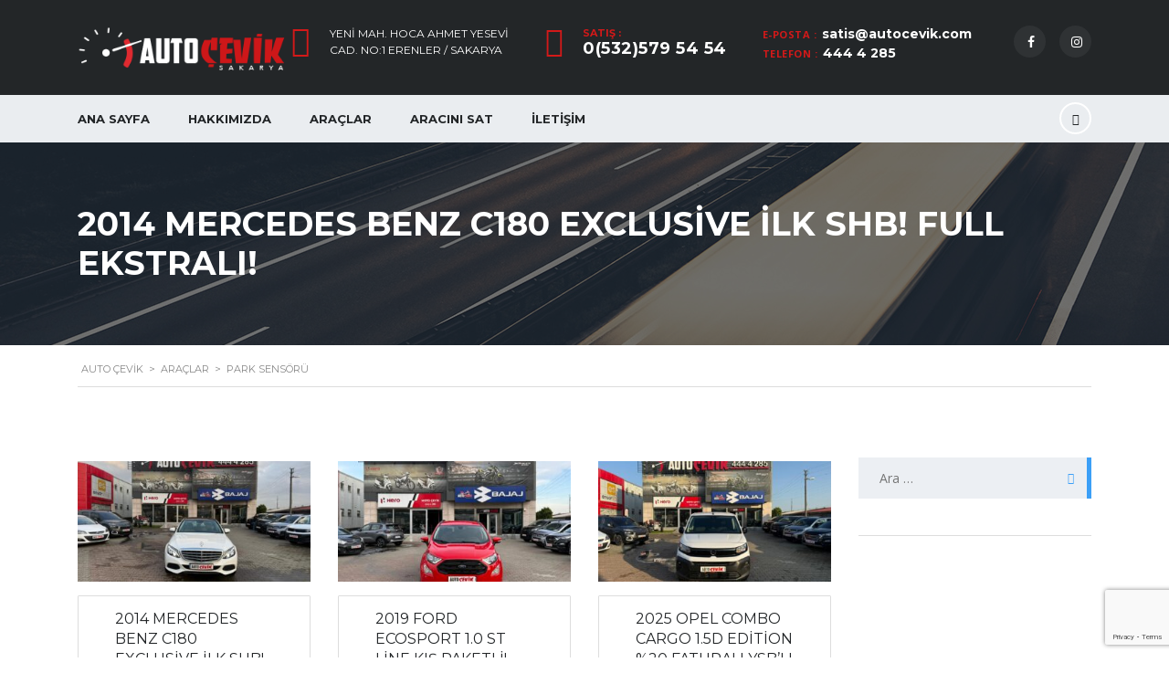

--- FILE ---
content_type: text/html; charset=UTF-8
request_url: http://autocevik.com/?taxonomy=stm_additional_features&term=park-sensoru
body_size: 11482
content:

<!DOCTYPE html>
<html lang="tr" class="no-js">
<head>
    <meta charset="UTF-8">
    <meta name="viewport" content="width=device-width, initial-scale=1.0, user-scalable=no">
    <link rel="profile" href="http://gmpg.org/xfn/11">
    <link rel="pingback" href="http://autocevik.com/xmlrpc.php">

	
    <title>Park Sensörü &#8211; Auto Çevik</title>
<link rel='dns-prefetch' href='//www.google.com' />
<link rel='dns-prefetch' href='//developers.google.com' />
<link rel='dns-prefetch' href='//maps.googleapis.com' />
<link rel='dns-prefetch' href='//fonts.googleapis.com' />
<link rel='dns-prefetch' href='//s.w.org' />
<link rel="alternate" type="application/rss+xml" title="Auto Çevik &raquo; beslemesi" href="https://autocevik.com/feed/" />
<link rel="alternate" type="application/rss+xml" title="Auto Çevik &raquo; yorum beslemesi" href="https://autocevik.com/comments/feed/" />
<link rel="alternate" type="application/rss+xml" title="Auto Çevik &raquo; Park Sensörü Ek Özellikler beslemesi" href="https://autocevik.com/?taxonomy=stm_additional_features&#038;term=park-sensoru/feed/" />
		<script type="text/javascript">
			window._wpemojiSettings = {"baseUrl":"https:\/\/s.w.org\/images\/core\/emoji\/13.0.1\/72x72\/","ext":".png","svgUrl":"https:\/\/s.w.org\/images\/core\/emoji\/13.0.1\/svg\/","svgExt":".svg","source":{"concatemoji":"http:\/\/autocevik.com\/wp-includes\/js\/wp-emoji-release.min.js?ver=5.6.16"}};
			!function(e,a,t){var n,r,o,i=a.createElement("canvas"),p=i.getContext&&i.getContext("2d");function s(e,t){var a=String.fromCharCode;p.clearRect(0,0,i.width,i.height),p.fillText(a.apply(this,e),0,0);e=i.toDataURL();return p.clearRect(0,0,i.width,i.height),p.fillText(a.apply(this,t),0,0),e===i.toDataURL()}function c(e){var t=a.createElement("script");t.src=e,t.defer=t.type="text/javascript",a.getElementsByTagName("head")[0].appendChild(t)}for(o=Array("flag","emoji"),t.supports={everything:!0,everythingExceptFlag:!0},r=0;r<o.length;r++)t.supports[o[r]]=function(e){if(!p||!p.fillText)return!1;switch(p.textBaseline="top",p.font="600 32px Arial",e){case"flag":return s([127987,65039,8205,9895,65039],[127987,65039,8203,9895,65039])?!1:!s([55356,56826,55356,56819],[55356,56826,8203,55356,56819])&&!s([55356,57332,56128,56423,56128,56418,56128,56421,56128,56430,56128,56423,56128,56447],[55356,57332,8203,56128,56423,8203,56128,56418,8203,56128,56421,8203,56128,56430,8203,56128,56423,8203,56128,56447]);case"emoji":return!s([55357,56424,8205,55356,57212],[55357,56424,8203,55356,57212])}return!1}(o[r]),t.supports.everything=t.supports.everything&&t.supports[o[r]],"flag"!==o[r]&&(t.supports.everythingExceptFlag=t.supports.everythingExceptFlag&&t.supports[o[r]]);t.supports.everythingExceptFlag=t.supports.everythingExceptFlag&&!t.supports.flag,t.DOMReady=!1,t.readyCallback=function(){t.DOMReady=!0},t.supports.everything||(n=function(){t.readyCallback()},a.addEventListener?(a.addEventListener("DOMContentLoaded",n,!1),e.addEventListener("load",n,!1)):(e.attachEvent("onload",n),a.attachEvent("onreadystatechange",function(){"complete"===a.readyState&&t.readyCallback()})),(n=t.source||{}).concatemoji?c(n.concatemoji):n.wpemoji&&n.twemoji&&(c(n.twemoji),c(n.wpemoji)))}(window,document,window._wpemojiSettings);
		</script>
		<style type="text/css">
img.wp-smiley,
img.emoji {
	display: inline !important;
	border: none !important;
	box-shadow: none !important;
	height: 1em !important;
	width: 1em !important;
	margin: 0 .07em !important;
	vertical-align: -0.1em !important;
	background: none !important;
	padding: 0 !important;
}
</style>
	<link rel='stylesheet' id='sb_instagram_styles-css'  href='http://autocevik.com/wp-content/plugins/instagram-feed/css/sbi-styles.min.css?ver=2.6.2' type='text/css' media='all' />
<link rel='stylesheet' id='wp-block-library-css'  href='http://autocevik.com/wp-includes/css/dist/block-library/style.min.css?ver=5.6.16' type='text/css' media='all' />
<link rel='stylesheet' id='contact-form-7-css'  href='http://autocevik.com/wp-content/plugins/contact-form-7/includes/css/styles.css?ver=5.3.2' type='text/css' media='all' />
<link rel='stylesheet' id='stm-stm-icon-css'  href='https://autocevik.com/wp-content/uploads/stm_fonts/stm-icon/stm-icon.css?ver=1.1' type='text/css' media='all' />
<link rel='stylesheet' id='rs-plugin-settings-css'  href='http://autocevik.com/wp-content/plugins/revslider/public/assets/css/rs6.css?ver=6.3.3' type='text/css' media='all' />
<style id='rs-plugin-settings-inline-css' type='text/css'>
#rs-demo-id {}
</style>
<link rel='stylesheet' id='stm_megamenu-css'  href='http://autocevik.com/wp-content/plugins/stm-megamenu/assets/css/megamenu.css?ver=5.6.16' type='text/css' media='all' />
<link rel='stylesheet' id='font-awesome-css-css'  href='http://autocevik.com/wp-content/plugins/stm_vehicles_listing/assets/css/font-awesome.min.css?ver=5.6.16' type='text/css' media='all' />
<link rel='stylesheet' id='owl.carousel-css'  href='http://autocevik.com/wp-content/plugins/stm_vehicles_listing/assets/css/frontend/owl.carousel.css?ver=5.6.16' type='text/css' media='all' />
<link rel='stylesheet' id='bootstrap-grid-css'  href='http://autocevik.com/wp-content/plugins/stm_vehicles_listing/assets/css/frontend/grid.css?ver=5.6.16' type='text/css' media='all' />
<link rel='stylesheet' id='light-gallery-css'  href='http://autocevik.com/wp-content/plugins/stm_vehicles_listing/assets/css/frontend/lightgallery.min.css?ver=5.6.16' type='text/css' media='all' />
<link rel='stylesheet' id='stm_default_google_font-css'  href='https://fonts.googleapis.com/css?family=Montserrat%3A400%2C500%2C600%2C700%2C800%2C900%7COpen+Sans%3A300%2C400%2C500%2C700%2C800%2C900&#038;subset=latin%2Clatin-ext&#038;ver=4.9.6' type='text/css' media='all' />
<link rel='stylesheet' id='boostrap-css'  href='http://autocevik.com/wp-content/themes/motors/assets/css/bootstrap.min.css?ver=4.9.6' type='text/css' media='all' />
<link rel='stylesheet' id='font-awesome-css'  href='http://autocevik.com/wp-content/themes/motors/assets/css/font-awesome.min.css?ver=4.9.6' type='text/css' media='all' />
<link rel='stylesheet' id='stm-select2-css'  href='http://autocevik.com/wp-content/themes/motors/assets/css/select2.min.css?ver=4.9.6' type='text/css' media='all' />
<link rel='stylesheet' id='stm-datetimepicker-css'  href='http://autocevik.com/wp-content/themes/motors/assets/css/jquery.stmdatetimepicker.css?ver=4.9.6' type='text/css' media='all' />
<link rel='stylesheet' id='stm-jquery-ui-css-css'  href='http://autocevik.com/wp-content/themes/motors/assets/css/jquery-ui.css?ver=4.9.6' type='text/css' media='all' />
<link rel='stylesheet' id='stm-theme-service-icons-css'  href='http://autocevik.com/wp-content/themes/motors/assets/css/service-icons.css?ver=4.9.6' type='text/css' media='all' />
<link rel='stylesheet' id='stm-theme-boat-icons-css'  href='http://autocevik.com/wp-content/themes/motors/assets/css/boat-icons.css?ver=4.9.6' type='text/css' media='all' />
<link rel='stylesheet' id='stm-theme-moto-icons-css'  href='http://autocevik.com/wp-content/themes/motors/assets/css/motorcycle/icons.css?ver=4.9.6' type='text/css' media='all' />
<link rel='stylesheet' id='stm-theme-rental-icons-css'  href='http://autocevik.com/wp-content/themes/motors/assets/css/rental/icons.css?ver=4.9.6' type='text/css' media='all' />
<link rel='stylesheet' id='stm-theme-magazine-icons-css'  href='http://autocevik.com/wp-content/themes/motors/assets/css/magazine/magazine-icon-style.css?ver=4.9.6' type='text/css' media='all' />
<link rel='stylesheet' id='stm-theme-listing-two-icons-css'  href='http://autocevik.com/wp-content/themes/motors/assets/css/listing_two/icons.css?ver=4.9.6' type='text/css' media='all' />
<link rel='stylesheet' id='stm-theme-auto-parts-icons-css'  href='http://autocevik.com/wp-content/themes/motors/assets/css/auto-parts/style.css?ver=4.9.6' type='text/css' media='all' />
<link rel='stylesheet' id='stm-skin-custom-css'  href='https://autocevik.com/wp-content/uploads/stm_uploads/skin-custom.css?ver=54' type='text/css' media='all' />
<link rel='stylesheet' id='stm-theme-frontend-customizer-css'  href='http://autocevik.com/wp-content/themes/motors/assets/css/frontend_customizer.css?ver=4.9.6' type='text/css' media='all' />
<link rel='stylesheet' id='stm-theme-style-animation-css'  href='http://autocevik.com/wp-content/themes/motors/assets/css/animation.css?ver=4.9.6' type='text/css' media='all' />
<link rel='stylesheet' id='stm-theme-style-css'  href='http://autocevik.com/wp-content/themes/motors/style.css?ver=4.9.6' type='text/css' media='all' />
<link rel='stylesheet' id='addtoany-css'  href='http://autocevik.com/wp-content/plugins/add-to-any/addtoany.min.css?ver=1.15' type='text/css' media='all' />
<script type='text/javascript' src='http://autocevik.com/wp-includes/js/jquery/jquery.min.js?ver=3.5.1' id='jquery-core-js'></script>
<script type='text/javascript' src='http://autocevik.com/wp-includes/js/jquery/jquery-migrate.min.js?ver=3.3.2' id='jquery-migrate-js'></script>
<script type='text/javascript' src='http://autocevik.com/wp-content/plugins/add-to-any/addtoany.min.js?ver=1.1' id='addtoany-js'></script>
<script type='text/javascript' src='http://autocevik.com/wp-content/plugins/revslider/public/assets/js/rbtools.min.js?ver=6.3.3' id='tp-tools-js'></script>
<script type='text/javascript' src='http://autocevik.com/wp-content/plugins/revslider/public/assets/js/rs6.min.js?ver=6.3.3' id='revmin-js'></script>
<script type='text/javascript' src='http://autocevik.com/wp-content/plugins/stm-megamenu/assets/js/megamenu.js?ver=5.6.16' id='stm_megamenu-js'></script>
<script type='text/javascript' src='http://autocevik.com/wp-content/themes/motors/assets/js/classie.js?ver=4.9.6' id='stm-classie-js'></script>
<script type='text/javascript' src='http://autocevik.com/wp-content/themes/motors/assets/js/vivus.min.js?ver=4.9.6' id='vivus-js'></script>
<script type='text/javascript' src='http://autocevik.com/wp-content/themes/motors/assets/js/jquery.cookie.js?ver=4.9.6' id='jquery-cookie-theme-js'></script>
<script type='text/javascript' src='http://autocevik.com/wp-content/themes/motors/assets/js/jquery.cascadingdropdown.js?ver=4.9.6' id='stm-cascadingdropdown-js'></script>
<link rel="https://api.w.org/" href="https://autocevik.com/wp-json/" /><link rel="EditURI" type="application/rsd+xml" title="RSD" href="https://autocevik.com/xmlrpc.php?rsd" />
<link rel="wlwmanifest" type="application/wlwmanifest+xml" href="http://autocevik.com/wp-includes/wlwmanifest.xml" /> 
<meta name="generator" content="WordPress 5.6.16" />

<script data-cfasync="false">
window.a2a_config=window.a2a_config||{};a2a_config.callbacks=[];a2a_config.overlays=[];a2a_config.templates={};a2a_localize = {
	Share: "Paylaş",
	Save: "Kaydet",
	Subscribe: "Üye ol",
	Email: "Email",
	Bookmark: "Yer imi",
	ShowAll: "Hepsini göster",
	ShowLess: "Özet göster",
	FindServices: "Servis(leri) bul",
	FindAnyServiceToAddTo: "Hemen eklemek için her hangi bir servis bul",
	PoweredBy: "Destekçi :",
	ShareViaEmail: "Share via email",
	SubscribeViaEmail: "Subscribe via email",
	BookmarkInYourBrowser: "Yer imlerine ekle",
	BookmarkInstructions: "Press Ctrl+D or \u2318+D to bookmark this page",
	AddToYourFavorites: "Favorilere ekle",
	SendFromWebOrProgram: "Send from any email address or email program",
	EmailProgram: "Email program",
	More: "More&#8230;",
	ThanksForSharing: "Thanks for sharing!",
	ThanksForFollowing: "Thanks for following!"
};

(function(d,s,a,b){a=d.createElement(s);b=d.getElementsByTagName(s)[0];a.async=1;a.src="https://static.addtoany.com/menu/page.js";b.parentNode.insertBefore(a,b);})(document,"script");
</script>
        <script type="text/javascript">
            var stm_lang_code = 'tr';
                        var ajaxurl = 'https://autocevik.com/wp-admin/admin-ajax.php';
            var stm_site_blog_id = "1";
            var stm_added_to_compare_text = "Added to compare";
            var stm_removed_from_compare_text = "was removed from compare";

                        var stm_already_added_to_compare_text = "You have already added 3 cars";
                    </script>
        <meta name="generator" content="Powered by WPBakery Page Builder - drag and drop page builder for WordPress."/>
<meta name="generator" content="Powered by Slider Revolution 6.3.3 - responsive, Mobile-Friendly Slider Plugin for WordPress with comfortable drag and drop interface." />
<link rel="icon" href="https://autocevik.com/wp-content/uploads/2020/12/cropped-icon-32x32.png" sizes="32x32" />
<link rel="icon" href="https://autocevik.com/wp-content/uploads/2020/12/cropped-icon-192x192.png" sizes="192x192" />
<link rel="apple-touch-icon" href="https://autocevik.com/wp-content/uploads/2020/12/cropped-icon-180x180.png" />
<meta name="msapplication-TileImage" content="https://autocevik.com/wp-content/uploads/2020/12/cropped-icon-270x270.png" />
<script type="text/javascript">function setREVStartSize(e){
			//window.requestAnimationFrame(function() {				 
				window.RSIW = window.RSIW===undefined ? window.innerWidth : window.RSIW;	
				window.RSIH = window.RSIH===undefined ? window.innerHeight : window.RSIH;	
				try {								
					var pw = document.getElementById(e.c).parentNode.offsetWidth,
						newh;
					pw = pw===0 || isNaN(pw) ? window.RSIW : pw;
					e.tabw = e.tabw===undefined ? 0 : parseInt(e.tabw);
					e.thumbw = e.thumbw===undefined ? 0 : parseInt(e.thumbw);
					e.tabh = e.tabh===undefined ? 0 : parseInt(e.tabh);
					e.thumbh = e.thumbh===undefined ? 0 : parseInt(e.thumbh);
					e.tabhide = e.tabhide===undefined ? 0 : parseInt(e.tabhide);
					e.thumbhide = e.thumbhide===undefined ? 0 : parseInt(e.thumbhide);
					e.mh = e.mh===undefined || e.mh=="" || e.mh==="auto" ? 0 : parseInt(e.mh,0);		
					if(e.layout==="fullscreen" || e.l==="fullscreen") 						
						newh = Math.max(e.mh,window.RSIH);					
					else{					
						e.gw = Array.isArray(e.gw) ? e.gw : [e.gw];
						for (var i in e.rl) if (e.gw[i]===undefined || e.gw[i]===0) e.gw[i] = e.gw[i-1];					
						e.gh = e.el===undefined || e.el==="" || (Array.isArray(e.el) && e.el.length==0)? e.gh : e.el;
						e.gh = Array.isArray(e.gh) ? e.gh : [e.gh];
						for (var i in e.rl) if (e.gh[i]===undefined || e.gh[i]===0) e.gh[i] = e.gh[i-1];
											
						var nl = new Array(e.rl.length),
							ix = 0,						
							sl;					
						e.tabw = e.tabhide>=pw ? 0 : e.tabw;
						e.thumbw = e.thumbhide>=pw ? 0 : e.thumbw;
						e.tabh = e.tabhide>=pw ? 0 : e.tabh;
						e.thumbh = e.thumbhide>=pw ? 0 : e.thumbh;					
						for (var i in e.rl) nl[i] = e.rl[i]<window.RSIW ? 0 : e.rl[i];
						sl = nl[0];									
						for (var i in nl) if (sl>nl[i] && nl[i]>0) { sl = nl[i]; ix=i;}															
						var m = pw>(e.gw[ix]+e.tabw+e.thumbw) ? 1 : (pw-(e.tabw+e.thumbw)) / (e.gw[ix]);					
						newh =  (e.gh[ix] * m) + (e.tabh + e.thumbh);
					}				
					if(window.rs_init_css===undefined) window.rs_init_css = document.head.appendChild(document.createElement("style"));					
					document.getElementById(e.c).height = newh+"px";
					window.rs_init_css.innerHTML += "#"+e.c+"_wrapper { height: "+newh+"px }";				
				} catch(e){
					console.log("Failure at Presize of Slider:" + e)
				}					   
			//});
		  };</script>
<noscript><style> .wpb_animate_when_almost_visible { opacity: 1; }</style></noscript>
    </head>


<body class="archive tax-stm_additional_features term-park-sensoru term-190 stm-macintosh stm-template-car_dealer stm-user-not-logged-in header_remove_compare header_remove_cart stm-layout-header-car_dealer has-breadcrumb_navxt wpb-js-composer js-comp-ver-6.5.0 vc_responsive"  ontouchstart="">
<div id="wrapper">
                        <div id="header">
                    
<div class="header-main">
    <div class="container">
        <div class="clearfix">
            <!--Logo-->
            <div class="logo-main">
                                    <a class="bloglogo" href="https://autocevik.com/">
                        <img src="http://autocevik.com/wp-content/uploads/2020/12/autocevik_logo_header_yatay.png"
                                style="width: 230px;"
                                title="AnaSayfa"
                                alt="Logo"
                        />
                    </a>
                
                                <div class="mobile-menu-trigger visible-sm visible-xs">
                    <span></span>
                    <span></span>
                    <span></span>
                </div>
            </div>

            <div class="mobile-menu-holder">
                <ul class="header-menu clearfix">
                    <li id="menu-item-1309" class="menu-item menu-item-type-custom menu-item-object-custom menu-item-1309"><a href="/">Ana Sayfa</a></li>
<li id="menu-item-1528" class="menu-item menu-item-type-post_type menu-item-object-page menu-item-1528"><a href="https://autocevik.com/hakkimizda/">Hakkımızda</a></li>
<li id="menu-item-1395" class="menu-item menu-item-type-post_type menu-item-object-page menu-item-1395"><a href="https://autocevik.com/araclar/">Araçlar</a></li>
<li id="menu-item-1525" class="menu-item menu-item-type-post_type menu-item-object-page menu-item-1525"><a href="https://autocevik.com/aracini-sat/">Aracını Sat</a></li>
<li id="menu-item-1386" class="menu-item menu-item-type-post_type menu-item-object-page menu-item-1386"><a href="https://autocevik.com/iletisim/">İletişim</a></li>
                                        <li class="stm_compare_mobile">
                        <a href="">
                            Account                        </a>
                    </li>
                                                        </ul>
            </div>

            <div class="header-top-info" style="margin-top: px;">
                <div class="clearfix">

                    <!--Socials-->
                    
                    <!-- Header top bar Socials -->
                                            <div class="pull-right">
                            <div class="header-main-socs">
                                <ul class="clearfix">
                                                                            <li>
                                            <a href="https://www.facebook.com/autocevik" target="_blank">
                                                <i class="fa fa-facebook"></i>
                                            </a>
                                        </li>
                                                                            <li>
                                            <a href="https://www.instagram.com/autocevik.sakarya/" target="_blank">
                                                <i class="fa fa-instagram"></i>
                                            </a>
                                        </li>
                                                                    </ul>
                            </div>
                        </div>
                    
                                        <!--Header secondary phones-->
                                            <div class="pull-right">
                            <div class="header-secondary-phone">
                                <div class="phone">
                                                                            <span class="phone-label">e-posta                                            :</span>
                                                                        <span class="phone-number heading-font"><a
                                                href="tel:satis@autocevik.com">satis@autocevik.com</a></span>
                                </div>
                                <div class="phone">
                                                                            <span class="phone-label">Telefon                                            :</span>
                                                                        <span class="phone-number heading-font"><a
                                                href="tel:444 4 285">444 4 285</a></span>
                                </div>
                            </div>
                        </div>
                    
                                        <!--Header main phone-->
                                            <div class="pull-right">
                            <div class="header-main-phone heading-font">
                                <i class="stm-icon-phone"></i>
                                <div class="phone">
                                                                            <span class="phone-label">Satış                                            :</span>
                                                                        <span class="phone-number heading-font"><a
                                                href="tel:0(532)5795454">0(532)579 54 54</a></span>
                                </div>
                            </div>
                        </div>
                    
                                        <!--Header address-->
                                            <div class="pull-right">
                            <div class="header-address">
                                <i class="stm-icon-pin"></i>
                                <div class="address">
                                                                            <span class="heading-font">Yeni Mah. Hoca Ahmet Yesevi Cad. No:1 Erenler / SAKARYA</span>
                                                                                                            </div>
                            </div>
                        </div>
                                    </div> <!--clearfix-->
            </div> <!--header-top-info-->
        </div> <!--clearfix-->
    </div> <!--container-->
</div> <!--header-main-->

<div id="header-nav-holder" class="hidden-sm hidden-xs">
    <div class="header-nav header-nav-default header-nav-fixed">
        <div class="container">
            <div class="header-help-bar-trigger">
                <i class="fa fa-chevron-down"></i>
            </div>
            <div class="header-help-bar">
                <ul>
                                            <li class="help-bar-compare">
                            <a
                                    href="https://autocevik.com/compare/"
                                    title="Karşılaştırmaları izle">
                                <span class="list-label heading-font">Karşılaştır</span>
                                <i class="list-icon stm-icon-speedometr2"></i>
                                <span class="list-badge"><span class="stm-current-cars-in-compare"
                                                               data-contains="compare-count"></span></span>
                            </a>
                        </li>
                    

                    
                    
                    <!--Live chat-->
                    <li class="help-bar-live-chat">
                        <a
                                id="chat-widget"
                                title="Canlı Yardım aç"
                        >
                            <span class="list-label heading-font">Canlı Yardım</span>
                            <i class="list-icon stm-icon-chat2"></i>
                        </a>
                    </li>
                                            <li class="nav-search">
                            <a href="" data-toggle="modal" data-target="#searchModal"><i class="stm-icon-search"></i></a>
                        </li>
                                    </ul>
            </div>
            <div class="main-menu">
                <ul class="header-menu clearfix">
                    <li class="menu-item menu-item-type-custom menu-item-object-custom menu-item-1309"><a href="/">Ana Sayfa</a></li>
<li class="menu-item menu-item-type-post_type menu-item-object-page menu-item-1528"><a href="https://autocevik.com/hakkimizda/">Hakkımızda</a></li>
<li class="menu-item menu-item-type-post_type menu-item-object-page menu-item-1395"><a href="https://autocevik.com/araclar/">Araçlar</a></li>
<li class="menu-item menu-item-type-post_type menu-item-object-page menu-item-1525"><a href="https://autocevik.com/aracini-sat/">Aracını Sat</a></li>
<li class="menu-item menu-item-type-post_type menu-item-object-page menu-item-1386"><a href="https://autocevik.com/iletisim/">İletişim</a></li>
                </ul>
            </div>
        </div>
    </div>
</div>                </div> <!-- id header -->
        
                        <div id="main" >
    
	    <div class="entry-header left small_title_box" style="">
	    <div class="container">
            <div class="entry-title">
                <h2 class="h1" style="">
	                2014 MERCEDES BENZ C180 EXCLUSİVE İLK SHB! FULL EKSTRALI!                </h2>
	                                        </div>
	    </div>
    </div>

<!-- Breads -->	
			<div class="stm_breadcrumbs_unit heading-font ">
				<div class="container">
					<div class="navxtBreads">
						<!-- Breadcrumb NavXT 6.6.0 -->
<span property="itemListElement" typeof="ListItem"><a property="item" typeof="WebPage" title="Go to Auto Çevik." href="https://autocevik.com" class="home" ><span property="name">Auto Çevik</span></a><meta property="position" content="1"></span> &gt; <span property="itemListElement" typeof="ListItem"><a property="item" typeof="WebPage" title="Go to Araçlar." href="https://autocevik.com/araclar/" class="post post-listings-archive" ><span property="name">Araçlar</span></a><meta property="position" content="2"></span> &gt; <span property="itemListElement" typeof="ListItem"><span property="name">Park Sensörü</span><meta property="position" content="3"></span>					</div>
                    				</div>
			</div>
		
	<div class="stm-archives stm-view-type-grid">
		<div class="container">
            <div class="row ">
									<div class="col-md-9 col-sm-12 col-xs-12"><div class="sidebar-margin-top clearfix"></div>						                        
												<div class="row row-2">
						
						                            <div class="col-md-4 col-sm-4 col-xs-12">
    <div class="post-grid-single-unit ">
                    <div class="image">
                <a href="https://autocevik.com/araclar/2014-mercedes-benz-c180-exclusive-ilk-shb-full-ekstrali/">
                    <!--Video Format-->
                                        <!--Sticky Post-->
                                        <img width="350" height="181" src="https://autocevik.com/wp-content/uploads/2025/12/WhatsApp-Image-2025-12-03-at-09.22.42-1-350x181.jpeg" class="img-responsive wp-post-image" alt="" loading="lazy" srcset="https://autocevik.com/wp-content/uploads/2025/12/WhatsApp-Image-2025-12-03-at-09.22.42-1-350x181.jpeg 350w, https://autocevik.com/wp-content/uploads/2025/12/WhatsApp-Image-2025-12-03-at-09.22.42-1-1110x577.jpeg 1110w, https://autocevik.com/wp-content/uploads/2025/12/WhatsApp-Image-2025-12-03-at-09.22.42-1-398x206.jpeg 398w" sizes="(max-width: 350px) 100vw, 350px" />                </a>
            </div>
                <div class="content">
                        <a href="https://autocevik.com/araclar/2014-mercedes-benz-c180-exclusive-ilk-shb-full-ekstrali/">
                                <div class="title-relative">
                                                                                                <h4 class="title">2014 MERCEDES BENZ C180 EXCLUSİVE İLK SHB! FULL EKSTRALI!</h4>
                                                                    </a>
                                </div>
                                        <div class="post-meta-bottom">
                <div class="blog-meta-unit">
                    <i class="stm-icon-date"></i>
                    <span>Aralık 27, 2025</span>
                </div>
                <div class="blog-meta-unit comments">
                    <a href="https://autocevik.com/araclar/2014-mercedes-benz-c180-exclusive-ilk-shb-full-ekstrali/#respond" class="post_comments">
                        <i class="stm-icon-message"></i> Yorum yapılmamış                    </a>
                </div>
            </div>
        </div>
    </div>
</div>						                            <div class="col-md-4 col-sm-4 col-xs-12">
    <div class="post-grid-single-unit ">
                    <div class="image">
                <a href="https://autocevik.com/araclar/2019-ford-ecosport-1-0-st-line-kis-paketli-41bin-km-hatasiz/">
                    <!--Video Format-->
                                        <!--Sticky Post-->
                                        <img width="350" height="181" src="https://autocevik.com/wp-content/uploads/2025/12/WhatsApp-Image-2025-11-19-at-15.58.45-2-350x181.jpeg" class="img-responsive wp-post-image" alt="" loading="lazy" srcset="https://autocevik.com/wp-content/uploads/2025/12/WhatsApp-Image-2025-11-19-at-15.58.45-2-350x181.jpeg 350w, https://autocevik.com/wp-content/uploads/2025/12/WhatsApp-Image-2025-11-19-at-15.58.45-2-1110x577.jpeg 1110w, https://autocevik.com/wp-content/uploads/2025/12/WhatsApp-Image-2025-11-19-at-15.58.45-2-398x206.jpeg 398w" sizes="(max-width: 350px) 100vw, 350px" />                </a>
            </div>
                <div class="content">
                        <a href="https://autocevik.com/araclar/2019-ford-ecosport-1-0-st-line-kis-paketli-41bin-km-hatasiz/">
                                <div class="title-relative">
                                                                                                <h4 class="title">2019 FORD ECOSPORT 1.0 ST LİNE KIŞ PAKETLİ! 41BİN KM! HATASIZ!</h4>
                                                                    </a>
                                </div>
                                        <div class="post-meta-bottom">
                <div class="blog-meta-unit">
                    <i class="stm-icon-date"></i>
                    <span>Aralık 27, 2025</span>
                </div>
                <div class="blog-meta-unit comments">
                    <a href="https://autocevik.com/araclar/2019-ford-ecosport-1-0-st-line-kis-paketli-41bin-km-hatasiz/#respond" class="post_comments">
                        <i class="stm-icon-message"></i> Yorum yapılmamış                    </a>
                </div>
            </div>
        </div>
    </div>
</div>						                            <div class="col-md-4 col-sm-4 col-xs-12">
    <div class="post-grid-single-unit ">
                    <div class="image">
                <a href="https://autocevik.com/araclar/2025-opel-combo-cargo-1-5d-edition-faturali-ysbli-27bin-km/">
                    <!--Video Format-->
                                        <!--Sticky Post-->
                                        <img width="350" height="181" src="https://autocevik.com/wp-content/uploads/2025/12/WhatsApp-Image-2025-11-25-at-15.58.28-350x181.jpeg" class="img-responsive wp-post-image" alt="" loading="lazy" srcset="https://autocevik.com/wp-content/uploads/2025/12/WhatsApp-Image-2025-11-25-at-15.58.28-350x181.jpeg 350w, https://autocevik.com/wp-content/uploads/2025/12/WhatsApp-Image-2025-11-25-at-15.58.28-1110x577.jpeg 1110w, https://autocevik.com/wp-content/uploads/2025/12/WhatsApp-Image-2025-11-25-at-15.58.28-398x206.jpeg 398w" sizes="(max-width: 350px) 100vw, 350px" />                </a>
            </div>
                <div class="content">
                        <a href="https://autocevik.com/araclar/2025-opel-combo-cargo-1-5d-edition-faturali-ysbli-27bin-km/">
                                <div class="title-relative">
                                                                                                <h4 class="title">2025 OPEL COMBO CARGO 1.5D EDİTİON %20 FATURALI YSB&#8217;LI 27BİN KM!</h4>
                                                                    </a>
                                </div>
                                        <div class="post-meta-bottom">
                <div class="blog-meta-unit">
                    <i class="stm-icon-date"></i>
                    <span>Aralık 27, 2025</span>
                </div>
                <div class="blog-meta-unit comments">
                    <a href="https://autocevik.com/araclar/2025-opel-combo-cargo-1-5d-edition-faturali-ysbli-27bin-km/#respond" class="post_comments">
                        <i class="stm-icon-message"></i> Yorum yapılmamış                    </a>
                </div>
            </div>
        </div>
    </div>
</div>						                            <div class="col-md-4 col-sm-4 col-xs-12">
    <div class="post-grid-single-unit ">
                    <div class="image">
                <a href="https://autocevik.com/araclar/2014-mercedes-benz-e180-premium-195bin-km/">
                    <!--Video Format-->
                                        <!--Sticky Post-->
                                        <img width="350" height="181" src="https://autocevik.com/wp-content/uploads/2025/12/WhatsApp-Image-2025-12-15-at-17.37.59-350x181.jpeg" class="img-responsive wp-post-image" alt="" loading="lazy" srcset="https://autocevik.com/wp-content/uploads/2025/12/WhatsApp-Image-2025-12-15-at-17.37.59-350x181.jpeg 350w, https://autocevik.com/wp-content/uploads/2025/12/WhatsApp-Image-2025-12-15-at-17.37.59-1110x577.jpeg 1110w, https://autocevik.com/wp-content/uploads/2025/12/WhatsApp-Image-2025-12-15-at-17.37.59-398x206.jpeg 398w" sizes="(max-width: 350px) 100vw, 350px" />                </a>
            </div>
                <div class="content">
                        <a href="https://autocevik.com/araclar/2014-mercedes-benz-e180-premium-195bin-km/">
                                <div class="title-relative">
                                                                                                <h4 class="title">2014 MERCEDES BENZ E180 PREMİUM 195BİN KM!</h4>
                                                                    </a>
                                </div>
                                        <div class="post-meta-bottom">
                <div class="blog-meta-unit">
                    <i class="stm-icon-date"></i>
                    <span>Aralık 27, 2025</span>
                </div>
                <div class="blog-meta-unit comments">
                    <a href="https://autocevik.com/araclar/2014-mercedes-benz-e180-premium-195bin-km/#respond" class="post_comments">
                        <i class="stm-icon-message"></i> Yorum yapılmamış                    </a>
                </div>
            </div>
        </div>
    </div>
</div>						                            <div class="col-md-4 col-sm-4 col-xs-12">
    <div class="post-grid-single-unit ">
                    <div class="image">
                <a href="https://autocevik.com/araclar/2016-seat-leon-1-2-tsi-style-dsg-boyasiz-degisensiz-led/">
                    <!--Video Format-->
                                        <!--Sticky Post-->
                                        <img width="350" height="181" src="https://autocevik.com/wp-content/uploads/2025/12/1-350x181.jpeg" class="img-responsive wp-post-image" alt="" loading="lazy" srcset="https://autocevik.com/wp-content/uploads/2025/12/1-350x181.jpeg 350w, https://autocevik.com/wp-content/uploads/2025/12/1-1110x577.jpeg 1110w, https://autocevik.com/wp-content/uploads/2025/12/1-398x206.jpeg 398w" sizes="(max-width: 350px) 100vw, 350px" />                </a>
            </div>
                <div class="content">
                        <a href="https://autocevik.com/araclar/2016-seat-leon-1-2-tsi-style-dsg-boyasiz-degisensiz-led/">
                                <div class="title-relative">
                                                                                                <h4 class="title">2016 SEAT LEON 1.2 TSI STYLE DSG ! BOYASIZ ! DEĞİŞENSİZ ! LED!</h4>
                                                                    </a>
                                </div>
                                        <div class="post-meta-bottom">
                <div class="blog-meta-unit">
                    <i class="stm-icon-date"></i>
                    <span>Aralık 27, 2025</span>
                </div>
                <div class="blog-meta-unit comments">
                    <a href="https://autocevik.com/araclar/2016-seat-leon-1-2-tsi-style-dsg-boyasiz-degisensiz-led/#respond" class="post_comments">
                        <i class="stm-icon-message"></i> Yorum yapılmamış                    </a>
                </div>
            </div>
        </div>
    </div>
</div>						                            <div class="col-md-4 col-sm-4 col-xs-12">
    <div class="post-grid-single-unit ">
                    <div class="image">
                <a href="https://autocevik.com/araclar/land-rover-velar-2-0td4-d180-r-dynamic-se/">
                    <!--Video Format-->
                                        <!--Sticky Post-->
                                        <img width="350" height="181" src="https://autocevik.com/wp-content/uploads/2025/11/WhatsApp-Image-2025-11-17-at-13.04.29-1-350x181.jpeg" class="img-responsive wp-post-image" alt="" loading="lazy" srcset="https://autocevik.com/wp-content/uploads/2025/11/WhatsApp-Image-2025-11-17-at-13.04.29-1-350x181.jpeg 350w, https://autocevik.com/wp-content/uploads/2025/11/WhatsApp-Image-2025-11-17-at-13.04.29-1-1110x577.jpeg 1110w, https://autocevik.com/wp-content/uploads/2025/11/WhatsApp-Image-2025-11-17-at-13.04.29-1-398x206.jpeg 398w" sizes="(max-width: 350px) 100vw, 350px" />                </a>
            </div>
                <div class="content">
                        <a href="https://autocevik.com/araclar/land-rover-velar-2-0td4-d180-r-dynamic-se/">
                                <div class="title-relative">
                                                                                                <h4 class="title">LAND ROVER VELAR 2.0TD4 D180 R DYNAMİC SE</h4>
                                                                    </a>
                                </div>
                                        <div class="post-meta-bottom">
                <div class="blog-meta-unit">
                    <i class="stm-icon-date"></i>
                    <span>Kasım 22, 2025</span>
                </div>
                <div class="blog-meta-unit comments">
                    <a href="https://autocevik.com/araclar/land-rover-velar-2-0td4-d180-r-dynamic-se/#respond" class="post_comments">
                        <i class="stm-icon-message"></i> Yorum yapılmamış                    </a>
                </div>
            </div>
        </div>
    </div>
</div>						                            <div class="col-md-4 col-sm-4 col-xs-12">
    <div class="post-grid-single-unit ">
                    <div class="image">
                <a href="https://autocevik.com/araclar/2015-volkswagen-golf-1-4tsi-highline-cam-tvn-dis-siyah-ic-bej/">
                    <!--Video Format-->
                                        <!--Sticky Post-->
                                        <img width="350" height="181" src="https://autocevik.com/wp-content/uploads/2025/11/WhatsApp-Image-2025-11-22-at-10.25.05-350x181.jpeg" class="img-responsive wp-post-image" alt="" loading="lazy" srcset="https://autocevik.com/wp-content/uploads/2025/11/WhatsApp-Image-2025-11-22-at-10.25.05-350x181.jpeg 350w, https://autocevik.com/wp-content/uploads/2025/11/WhatsApp-Image-2025-11-22-at-10.25.05-1110x577.jpeg 1110w, https://autocevik.com/wp-content/uploads/2025/11/WhatsApp-Image-2025-11-22-at-10.25.05-398x206.jpeg 398w" sizes="(max-width: 350px) 100vw, 350px" />                </a>
            </div>
                <div class="content">
                        <a href="https://autocevik.com/araclar/2015-volkswagen-golf-1-4tsi-highline-cam-tvn-dis-siyah-ic-bej/">
                                <div class="title-relative">
                                                                                                <h4 class="title">2015 VOLKSWAGEN GOLF 1.4TSİ HİGHLİNE CAM TVN! DIŞ SİYAH İÇ BEJ!</h4>
                                                                    </a>
                                </div>
                                        <div class="post-meta-bottom">
                <div class="blog-meta-unit">
                    <i class="stm-icon-date"></i>
                    <span>Kasım 22, 2025</span>
                </div>
                <div class="blog-meta-unit comments">
                    <a href="https://autocevik.com/araclar/2015-volkswagen-golf-1-4tsi-highline-cam-tvn-dis-siyah-ic-bej/#respond" class="post_comments">
                        <i class="stm-icon-message"></i> Yorum yapılmamış                    </a>
                </div>
            </div>
        </div>
    </div>
</div>						                            <div class="col-md-4 col-sm-4 col-xs-12">
    <div class="post-grid-single-unit ">
                    <div class="image">
                <a href="https://autocevik.com/araclar/citroen-berlingo-1-5bluhdi-130hp-lik-hatasiz-cam-tavanli/">
                    <!--Video Format-->
                                        <!--Sticky Post-->
                                        <img width="350" height="181" src="https://autocevik.com/wp-content/uploads/2025/11/WhatsApp-Image-2025-10-23-at-15.25.07-5-350x181.jpeg" class="img-responsive wp-post-image" alt="" loading="lazy" srcset="https://autocevik.com/wp-content/uploads/2025/11/WhatsApp-Image-2025-10-23-at-15.25.07-5-350x181.jpeg 350w, https://autocevik.com/wp-content/uploads/2025/11/WhatsApp-Image-2025-10-23-at-15.25.07-5-1110x577.jpeg 1110w, https://autocevik.com/wp-content/uploads/2025/11/WhatsApp-Image-2025-10-23-at-15.25.07-5-398x206.jpeg 398w" sizes="(max-width: 350px) 100vw, 350px" />                </a>
            </div>
                <div class="content">
                        <a href="https://autocevik.com/araclar/citroen-berlingo-1-5bluhdi-130hp-lik-hatasiz-cam-tavanli/">
                                <div class="title-relative">
                                                                                                <h4 class="title">CİTROEN BERLİNGO 1.5BLUHDİ 130HP! LİK HATASIZ CAM TAVANLI!</h4>
                                                                    </a>
                                </div>
                                        <div class="post-meta-bottom">
                <div class="blog-meta-unit">
                    <i class="stm-icon-date"></i>
                    <span>Kasım 22, 2025</span>
                </div>
                <div class="blog-meta-unit comments">
                    <a href="https://autocevik.com/araclar/citroen-berlingo-1-5bluhdi-130hp-lik-hatasiz-cam-tavanli/#respond" class="post_comments">
                        <i class="stm-icon-message"></i> Yorum yapılmamış                    </a>
                </div>
            </div>
        </div>
    </div>
</div>						                            <div class="col-md-4 col-sm-4 col-xs-12">
    <div class="post-grid-single-unit ">
                    <div class="image">
                <a href="https://autocevik.com/araclar/citroen-berlingo-1-5bluhdi-max-%20-faturali-hatasiz-10-000km/">
                    <!--Video Format-->
                                        <!--Sticky Post-->
                                        <img width="350" height="181" src="https://autocevik.com/wp-content/uploads/2025/10/WhatsApp-Image-2025-10-24-at-16.06.41-1-350x181.jpeg" class="img-responsive wp-post-image" alt="" loading="lazy" srcset="https://autocevik.com/wp-content/uploads/2025/10/WhatsApp-Image-2025-10-24-at-16.06.41-1-350x181.jpeg 350w, https://autocevik.com/wp-content/uploads/2025/10/WhatsApp-Image-2025-10-24-at-16.06.41-1-1110x577.jpeg 1110w, https://autocevik.com/wp-content/uploads/2025/10/WhatsApp-Image-2025-10-24-at-16.06.41-1-398x206.jpeg 398w" sizes="(max-width: 350px) 100vw, 350px" />                </a>
            </div>
                <div class="content">
                        <a href="https://autocevik.com/araclar/citroen-berlingo-1-5bluhdi-max-%20-faturali-hatasiz-10-000km/">
                                <div class="title-relative">
                                                                                                <h4 class="title">CİTROEN BERLİNGO 1.5BLUHDİ MAX %20 FATURALI HATASIZ! 10.000KM!</h4>
                                                                    </a>
                                </div>
                                        <div class="post-meta-bottom">
                <div class="blog-meta-unit">
                    <i class="stm-icon-date"></i>
                    <span>Ekim 28, 2025</span>
                </div>
                <div class="blog-meta-unit comments">
                    <a href="https://autocevik.com/araclar/citroen-berlingo-1-5bluhdi-max-%20-faturali-hatasiz-10-000km/#respond" class="post_comments">
                        <i class="stm-icon-message"></i> Yorum yapılmamış                    </a>
                </div>
            </div>
        </div>
    </div>
</div>						                            <div class="col-md-4 col-sm-4 col-xs-12">
    <div class="post-grid-single-unit ">
                    <div class="image">
                <a href="https://autocevik.com/araclar/volkswagen-polo-1-0-trendline-59bin-kmde/">
                    <!--Video Format-->
                                        <!--Sticky Post-->
                                        <img width="350" height="181" src="https://autocevik.com/wp-content/uploads/2025/10/WhatsApp-Image-2025-10-22-at-15.20.58-1-350x181.jpeg" class="img-responsive wp-post-image" alt="" loading="lazy" srcset="https://autocevik.com/wp-content/uploads/2025/10/WhatsApp-Image-2025-10-22-at-15.20.58-1-350x181.jpeg 350w, https://autocevik.com/wp-content/uploads/2025/10/WhatsApp-Image-2025-10-22-at-15.20.58-1-1110x577.jpeg 1110w, https://autocevik.com/wp-content/uploads/2025/10/WhatsApp-Image-2025-10-22-at-15.20.58-1-398x206.jpeg 398w" sizes="(max-width: 350px) 100vw, 350px" />                </a>
            </div>
                <div class="content">
                        <a href="https://autocevik.com/araclar/volkswagen-polo-1-0-trendline-59bin-kmde/">
                                <div class="title-relative">
                                                                                                <h4 class="title">VOLKSWAGEN POLO 1.0 TRENDLİNE 59BİN KM&#8217;DE!</h4>
                                                                    </a>
                                </div>
                                        <div class="post-meta-bottom">
                <div class="blog-meta-unit">
                    <i class="stm-icon-date"></i>
                    <span>Ekim 28, 2025</span>
                </div>
                <div class="blog-meta-unit comments">
                    <a href="https://autocevik.com/araclar/volkswagen-polo-1-0-trendline-59bin-kmde/#respond" class="post_comments">
                        <i class="stm-icon-message"></i> Yorum yapılmamış                    </a>
                </div>
            </div>
        </div>
    </div>
</div>						
												</div>
						
						<!--Pagination-->
						            <div class="row">
                <div class="col-md-12">
                    <div class="stm-blog-pagination">
                                                    <div class="stm-prev-next stm-prev-btn disabled"><i class="fa fa-angle-left"></i></div>
                        <ul class='page-numbers'>
	<li><span aria-current="page" class="page-numbers current">1</span></li>
	<li><a class="page-numbers" href="https://autocevik.com/page/2/?taxonomy=stm_additional_features&#038;term=park-sensoru">2</a></li>
</ul>
                            <div class="stm-prev-next stm-next-btn">
                                <a href="https://autocevik.com/page/2/?taxonomy=stm_additional_features&#038;term=park-sensoru" ><i class="fa fa-angle-right"></i></a>                            </div>
                                            </div>
                </div>
            </div>
        
					</div>
					<!--Sidebar-->
					<div class="col-md-3 hidden-sm hidden-xs"><aside id="search-2" class="widget widget-default widget_search"><div class="widget-title"><h4>Search</h4></div><form role="search" method="get" class="search-form" action="https://autocevik.com/">
				<label>
					<span class="screen-reader-text">Arama:</span>
					<input type="search" class="search-field" placeholder="Ara &hellip;" value="" name="s" />
				</label>
				<input type="submit" class="search-submit" value="Ara" />
			</form></aside></div>							</div>
		</div>
	</div>

</div> <!--main-->
</div> <!--wrapper-->
    <footer id="footer">
        	
		<div id="footer-main">
			<div class="footer_widgets_wrapper less_4">
				<div class="container">
					<div class="widgets cols_4 clearfix">
						<aside id="stm_text-2" class="widget stm_wp_widget_text"><div class="widget-wrapper"><div class="widget-title"><h6> AUTO ÇEVİK</h6></div>		<div class="textwidget">AutoÇevik bir Çevik Tic. Koll. Şti. Kuruluşudur.
</div>

		
		</div></aside><aside id="text-4" class="widget widget_text"><div class="widget-wrapper"><div class="widget-title"><h6>Adres</h6></div>			<div class="textwidget">Yeni Mahalle Hoca Ahmet Yesevi Cad.<br/>
No:1 Erenler, SAKARYA</div>
		</div></aside><aside id="text-5" class="widget widget_text"><div class="widget-wrapper"><div class="widget-title"><h6>Telefonlar</h6></div>			<div class="textwidget"><span class="date">Satış Temsilcisi:</span> 0.532.579 54 54<br/>
<span class="date">Ofis:</span> 0.264.276 87 77<br/></div>
		</div></aside><aside id="text-8" class="widget widget_text"><div class="widget-wrapper"><div class="widget-title"><h6>Çalışma Saatleri</h6></div>			<div class="textwidget"><span class="date">Pazartesi - Cuma:</span> 09:00 - 19:00<br/>
<span class="date">Cumartesi:</span> 09:00 - 17:00<br/>
<span class="date">Pazar:</span> Kapalı</div>
		</div></aside>					</div>
				</div>
			</div>
		</div>

        


        <div class="global-alerts"></div>        <!-- Searchform -->
        <div class="modal" id="searchModal" tabindex="-1" role="dialog" aria-labelledby="searchModal">
	<div class="modal-dialog" role="document">
		<div class="modal-content">
		
			<div class="modal-body heading_font">
				<div class="search-title">Ara</div>
				<form method="get" id="searchform" action="https://autocevik.com/">
				    <div class="search-wrapper">
				        <input placeholder="Buraya yazın..." type="text" class="form-control search-input" value="" name="s" id="s" />
				        <button type="submit" class="search-submit" ><i class="fa fa-search"></i></button>
				    </div>
				</form>
			</div>
		
		</div>
	</div>
</div>    </footer>


    <script>
        var mmAjaxUrl = '/wp-admin/admin-ajax.php';
    </script>
    <!-- Instagram Feed JS -->
<script type="text/javascript">
var sbiajaxurl = "https://autocevik.com/wp-admin/admin-ajax.php";
</script>
    <script>
        var stm_motors_currentAjaxUrl = 'https://autocevik.com/araclar/volkswagen-polo-1-0-trendline-59bin-kmde/';
        var resetAllTxt = 'Sıfırla';
        var prevText = 'Önceki';
        var nextText = 'Sonraki';
        var is_rental = '';
        var file_type = 'dosya türü noimg';
        var file_size = 'dosya boyutu büyük';
        var max_img_quant = 'maks resim 3';
        var currentLocale = 'tr';
        var noFoundSelect2      = 'Sonuç bulunamadı';
        var allowDealerAddCategory = '';


        var filterRemoveHidden = 'a6b2053e2f';
        var addToCompare       = 'a699d46456';
        var addTestDrive       = 'c566853bbb';
        var addTradeOffer      = '05d9a9ac95';
        var loadMoreCars       = 'a79df3257f';
        var getCarPrice        = '0176b45182';
        var addToFav           = 'd00eb4f973';
        var getFav             = '992a7258a1';
        var dealerLoadCars     = '0f4eb16ec1';
        var dealerLoadReviews  = 'c4e81c9f8c';
        var submitReview       = '4a19084c5b';
        var restorePassword    = '1cb727a54a';
        var reportReview       = '31a8fba927';
        var loadDealersList    = '676922dcfd';
        var addACar            = '2f498d49eb';
        var getCarsInvtMap     = '89d74c92fe';
        var sellerPhone        = 'c27f363165';
        var subsChangeStatus   = '224c1a9d39';
        var rentalCheckCar     = 'ad11f712ef';
        var availableCarDate   = '1dc8db706b';
        var stickyPostsMagazn  = 'fbe5a607bb';
        var getEvents          = 'aaa7f3c5a6';
        var testDriveModal     = 'acf4bac681';
        var clearData          = '27c01d0c5f';
        var invNoFilter        = '716ea110c0';
        var valueMyCar         = '0d7335616d';
        var getFileSize        = 'e6896154a9';
        var sellOnlineNonce    = '7d4cb3dc16';
    </script>
    <script type='text/javascript' id='contact-form-7-js-extra'>
/* <![CDATA[ */
var wpcf7 = {"apiSettings":{"root":"https:\/\/autocevik.com\/wp-json\/contact-form-7\/v1","namespace":"contact-form-7\/v1"}};
/* ]]> */
</script>
<script type='text/javascript' src='http://autocevik.com/wp-content/plugins/contact-form-7/includes/js/scripts.js?ver=5.3.2' id='contact-form-7-js'></script>
<script type='text/javascript' src='http://autocevik.com/wp-content/plugins/stm_vehicles_listing/assets/js/frontend/jquery.cookie.js' id='jquery-cookie-js'></script>
<script type='text/javascript' src='http://autocevik.com/wp-content/plugins/stm_vehicles_listing/assets/js/frontend/owl.carousel.js' id='owl.carousel-js'></script>
<script type='text/javascript' src='http://autocevik.com/wp-content/plugins/stm_vehicles_listing/assets/js/frontend/lightgallery.min.js' id='light-gallery-js'></script>
<script type='text/javascript' src='http://autocevik.com/wp-includes/js/jquery/ui/core.min.js?ver=1.12.1' id='jquery-ui-core-js'></script>
<script type='text/javascript' src='http://autocevik.com/wp-includes/js/jquery/ui/mouse.min.js?ver=1.12.1' id='jquery-ui-mouse-js'></script>
<script type='text/javascript' src='http://autocevik.com/wp-includes/js/jquery/ui/slider.min.js?ver=1.12.1' id='jquery-ui-slider-js'></script>
<script type='text/javascript' src='http://autocevik.com/wp-content/plugins/stm_vehicles_listing/assets/js/frontend/init.js' id='listings-init-js'></script>
<script type='text/javascript' src='http://autocevik.com/wp-content/plugins/stm_vehicles_listing/assets/js/frontend/filter.js' id='listings-filter-js'></script>
<script type='text/javascript' src='https://www.google.com/recaptcha/api.js?render=6LfOGxAaAAAAANfXSF7D72eRtDvP6TZ7GKpkGTOo&#038;ver=3.0' id='google-recaptcha-js'></script>
<script type='text/javascript' id='wpcf7-recaptcha-js-extra'>
/* <![CDATA[ */
var wpcf7_recaptcha = {"sitekey":"6LfOGxAaAAAAANfXSF7D72eRtDvP6TZ7GKpkGTOo","actions":{"homepage":"homepage","contactform":"contactform"}};
/* ]]> */
</script>
<script type='text/javascript' src='http://autocevik.com/wp-content/plugins/contact-form-7/modules/recaptcha/script.js?ver=5.3.2' id='wpcf7-recaptcha-js'></script>
<script type='text/javascript' src='http://autocevik.com/wp-includes/js/jquery/ui/effect.min.js?ver=1.12.1' id='jquery-effects-core-js'></script>
<script type='text/javascript' src='http://autocevik.com/wp-includes/js/jquery/ui/effect-slide.min.js?ver=1.12.1' id='jquery-effects-slide-js'></script>
<script type='text/javascript' src='http://autocevik.com/wp-includes/js/jquery/ui/draggable.min.js?ver=1.12.1' id='jquery-ui-draggable-js'></script>
<script type='text/javascript' src='http://autocevik.com/wp-includes/js/jquery/ui/droppable.min.js?ver=1.12.1' id='jquery-ui-droppable-js'></script>
<script type='text/javascript' src='http://autocevik.com/wp-content/themes/motors/assets/js/jquery-migrate-1.2.1.min.js?ver=4.9.6' id='stm-jquerymigrate-js'></script>
<script type='text/javascript' src='http://autocevik.com/wp-content/themes/motors/assets/js/bootstrap.min.js?ver=4.9.6' id='bootstrap-js'></script>
<script type='text/javascript' src='http://autocevik.com/wp-includes/js/imagesloaded.min.js?ver=4.1.4' id='imagesloaded-js'></script>
<script type='text/javascript' src='http://autocevik.com/wp-content/themes/motors/assets/js/isotope.pkgd.min.js?ver=4.9.6' id='isotope-js'></script>
<script type='text/javascript' src='http://autocevik.com/wp-content/themes/motors/assets/js/jquery.lazyload.min.js?ver=4.9.6' id='lazyload-js'></script>
<script type='text/javascript' src='http://autocevik.com/wp-content/themes/motors/assets/js/jquery.touch.punch.min.js?ver=4.9.6' id='stm-jquery-touch-punch-js'></script>
<script type='text/javascript' src='http://autocevik.com/wp-content/themes/motors/assets/js/select2.full.min.js?ver=4.9.6' id='stm-select2-js-js'></script>
<script type='text/javascript' src='http://autocevik.com/wp-content/themes/motors/assets/js/jquery.uniform.min.js?ver=4.9.6' id='uniform-js-js'></script>
<script type='text/javascript' src='http://autocevik.com/wp-content/themes/motors/assets/js/stm_dt_picker.js?ver=4.9.6' id='stm-datetimepicker-js-js'></script>
<script type='text/javascript' src='http://autocevik.com/wp-content/themes/motors/assets/js/typeahead.jquery.min.js?ver=4.9.6' id='typeahead-js'></script>
<script type='text/javascript' src='http://autocevik.com/wp-content/themes/motors/assets/js/lg-video.js?ver=4.9.6' id='lg-video-js'></script>
<script type='text/javascript' id='stm-theme-scripts-js-extra'>
/* <![CDATA[ */
var stm_i18n = {"remove_from_compare":"Kar\u015f\u0131lat\u0131rmadan kald\u0131r","remove_from_favorites":"Favorilerden \u00e7\u0131kar"};
/* ]]> */
</script>
<script type='text/javascript' src='http://autocevik.com/wp-content/themes/motors/assets/js/app.js?ver=4.9.6' id='stm-theme-scripts-js'></script>
<script type='text/javascript' src='http://autocevik.com/wp-content/themes/motors/assets/js/app-header-scroll.js?ver=4.9.6' id='stm-theme-scripts-header-scroll-js'></script>
<script type='text/javascript' src='http://autocevik.com/wp-content/themes/motors/assets/js/app-ajax.js?ver=4.9.6' id='stm-theme-scripts-ajax-js'></script>
<script type='text/javascript' src='http://autocevik.com/wp-content/themes/motors/assets/js/load-image.all.min.js?ver=4.9.6' id='stm-load-image-js'></script>
<script type='text/javascript' src='http://autocevik.com/wp-content/themes/motors/assets/js/sell-a-car.js?ver=4.9.6' id='stm-theme-sell-a-car-js'></script>
<script type='text/javascript' src='http://autocevik.com/wp-content/themes/motors/assets/js/filter.js?ver=4.9.6' id='stm-theme-script-filter-js'></script>
<script type='text/javascript' src='https://developers.google.com/maps/documentation/javascript/examples/markerclusterer/markerclusterer.js?ver=4.9.6' id='stm_marker_cluster-js'></script>
<script type='text/javascript' src='https://maps.googleapis.com/maps/api/js?key=AIzaSyBF8bg3mhX2S7nqroMDkJHrP3FQChYTBQs&#038;libraries=places&#038;sensor=false&#038;language=tr&#038;ver=4.9.6' id='stm_gmap-js'></script>
<script type='text/javascript' src='http://autocevik.com/wp-content/themes/motors/assets/js/stm-google-places.js?ver=4.9.6' id='stm-google-places-js'></script>
<script type='text/javascript' src='http://autocevik.com/wp-content/themes/motors/assets/js/jquery.mCustomScrollbar.concat.min.js?ver=4.9.6' id='custom_scrollbar-js'></script>
<script type='text/javascript' src='http://autocevik.com/wp-includes/js/wp-embed.min.js?ver=5.6.16' id='wp-embed-js'></script>

<div class="modal" id="get-car-price" tabindex="-1" role="dialog" aria-labelledby="myModalLabel">
	<form id="get-car-price-form" action="https://autocevik.com/" method="post" >
		<div class="modal-dialog" role="document">
			<div class="modal-content">
				<div class="modal-header modal-header-iconed">
					<i class="stm-icon-steering_wheel"></i>
					<h3 class="modal-title" id="myModalLabel">Araç fiyatı talep edin</h3>
					<div class="test-drive-car-name">VOLKSWAGEN POLO 1.0 TRENDLİNE 59BİN KM&#8217;DE!</div>
                    <div class="mobile-close-modal" data-dismiss="modal" aria-label="Close">
                        <i class="fa fa-close" aria-hidden="true"></i>
                    </div>
				</div>
				<div class="modal-body">
					<div class="row">
						<div class="col-md-6 col-sm-6">
							<div class="form-group">
								<div class="form-modal-label">İsim</div>
								<input name="name" type="text"/>
							</div>
						</div>
						<div class="col-md-6 col-sm-6">
							<div class="form-group">
								<div class="form-modal-label">Email</div>
								<input name="email" type="email" />
							</div>
						</div>
					</div>
					<div class="row">
						<div class="col-md-6 col-sm-6">
							<div class="form-group">
								<div class="form-modal-label">Telefon</div>
								<input name="phone" type="tel" />
							</div>
						</div>
					</div>
					<div class="row">
                        <div class="col-md-7 col-sm-7">
                                                    </div>
						<div class="col-md-5 col-sm-5">
							<button type="submit" class="stm-request-test-drive">İstek</button>
							<div class="stm-ajax-loader" style="margin-top:10px;">
								<i class="stm-icon-load1"></i>
							</div>
						</div>
					</div>
					<div class="mg-bt-25px"></div>
					<input name="vehicle_id" type="hidden" value="16761" />
				</div>
			</div>
		</div>
	</form>
</div>        <div class="modal_content"></div>

</body>
</html>

--- FILE ---
content_type: text/html; charset=utf-8
request_url: https://www.google.com/recaptcha/api2/anchor?ar=1&k=6LfOGxAaAAAAANfXSF7D72eRtDvP6TZ7GKpkGTOo&co=aHR0cDovL2F1dG9jZXZpay5jb206ODA.&hl=en&v=PoyoqOPhxBO7pBk68S4YbpHZ&size=invisible&anchor-ms=20000&execute-ms=30000&cb=4605zvncorx
body_size: 48909
content:
<!DOCTYPE HTML><html dir="ltr" lang="en"><head><meta http-equiv="Content-Type" content="text/html; charset=UTF-8">
<meta http-equiv="X-UA-Compatible" content="IE=edge">
<title>reCAPTCHA</title>
<style type="text/css">
/* cyrillic-ext */
@font-face {
  font-family: 'Roboto';
  font-style: normal;
  font-weight: 400;
  font-stretch: 100%;
  src: url(//fonts.gstatic.com/s/roboto/v48/KFO7CnqEu92Fr1ME7kSn66aGLdTylUAMa3GUBHMdazTgWw.woff2) format('woff2');
  unicode-range: U+0460-052F, U+1C80-1C8A, U+20B4, U+2DE0-2DFF, U+A640-A69F, U+FE2E-FE2F;
}
/* cyrillic */
@font-face {
  font-family: 'Roboto';
  font-style: normal;
  font-weight: 400;
  font-stretch: 100%;
  src: url(//fonts.gstatic.com/s/roboto/v48/KFO7CnqEu92Fr1ME7kSn66aGLdTylUAMa3iUBHMdazTgWw.woff2) format('woff2');
  unicode-range: U+0301, U+0400-045F, U+0490-0491, U+04B0-04B1, U+2116;
}
/* greek-ext */
@font-face {
  font-family: 'Roboto';
  font-style: normal;
  font-weight: 400;
  font-stretch: 100%;
  src: url(//fonts.gstatic.com/s/roboto/v48/KFO7CnqEu92Fr1ME7kSn66aGLdTylUAMa3CUBHMdazTgWw.woff2) format('woff2');
  unicode-range: U+1F00-1FFF;
}
/* greek */
@font-face {
  font-family: 'Roboto';
  font-style: normal;
  font-weight: 400;
  font-stretch: 100%;
  src: url(//fonts.gstatic.com/s/roboto/v48/KFO7CnqEu92Fr1ME7kSn66aGLdTylUAMa3-UBHMdazTgWw.woff2) format('woff2');
  unicode-range: U+0370-0377, U+037A-037F, U+0384-038A, U+038C, U+038E-03A1, U+03A3-03FF;
}
/* math */
@font-face {
  font-family: 'Roboto';
  font-style: normal;
  font-weight: 400;
  font-stretch: 100%;
  src: url(//fonts.gstatic.com/s/roboto/v48/KFO7CnqEu92Fr1ME7kSn66aGLdTylUAMawCUBHMdazTgWw.woff2) format('woff2');
  unicode-range: U+0302-0303, U+0305, U+0307-0308, U+0310, U+0312, U+0315, U+031A, U+0326-0327, U+032C, U+032F-0330, U+0332-0333, U+0338, U+033A, U+0346, U+034D, U+0391-03A1, U+03A3-03A9, U+03B1-03C9, U+03D1, U+03D5-03D6, U+03F0-03F1, U+03F4-03F5, U+2016-2017, U+2034-2038, U+203C, U+2040, U+2043, U+2047, U+2050, U+2057, U+205F, U+2070-2071, U+2074-208E, U+2090-209C, U+20D0-20DC, U+20E1, U+20E5-20EF, U+2100-2112, U+2114-2115, U+2117-2121, U+2123-214F, U+2190, U+2192, U+2194-21AE, U+21B0-21E5, U+21F1-21F2, U+21F4-2211, U+2213-2214, U+2216-22FF, U+2308-230B, U+2310, U+2319, U+231C-2321, U+2336-237A, U+237C, U+2395, U+239B-23B7, U+23D0, U+23DC-23E1, U+2474-2475, U+25AF, U+25B3, U+25B7, U+25BD, U+25C1, U+25CA, U+25CC, U+25FB, U+266D-266F, U+27C0-27FF, U+2900-2AFF, U+2B0E-2B11, U+2B30-2B4C, U+2BFE, U+3030, U+FF5B, U+FF5D, U+1D400-1D7FF, U+1EE00-1EEFF;
}
/* symbols */
@font-face {
  font-family: 'Roboto';
  font-style: normal;
  font-weight: 400;
  font-stretch: 100%;
  src: url(//fonts.gstatic.com/s/roboto/v48/KFO7CnqEu92Fr1ME7kSn66aGLdTylUAMaxKUBHMdazTgWw.woff2) format('woff2');
  unicode-range: U+0001-000C, U+000E-001F, U+007F-009F, U+20DD-20E0, U+20E2-20E4, U+2150-218F, U+2190, U+2192, U+2194-2199, U+21AF, U+21E6-21F0, U+21F3, U+2218-2219, U+2299, U+22C4-22C6, U+2300-243F, U+2440-244A, U+2460-24FF, U+25A0-27BF, U+2800-28FF, U+2921-2922, U+2981, U+29BF, U+29EB, U+2B00-2BFF, U+4DC0-4DFF, U+FFF9-FFFB, U+10140-1018E, U+10190-1019C, U+101A0, U+101D0-101FD, U+102E0-102FB, U+10E60-10E7E, U+1D2C0-1D2D3, U+1D2E0-1D37F, U+1F000-1F0FF, U+1F100-1F1AD, U+1F1E6-1F1FF, U+1F30D-1F30F, U+1F315, U+1F31C, U+1F31E, U+1F320-1F32C, U+1F336, U+1F378, U+1F37D, U+1F382, U+1F393-1F39F, U+1F3A7-1F3A8, U+1F3AC-1F3AF, U+1F3C2, U+1F3C4-1F3C6, U+1F3CA-1F3CE, U+1F3D4-1F3E0, U+1F3ED, U+1F3F1-1F3F3, U+1F3F5-1F3F7, U+1F408, U+1F415, U+1F41F, U+1F426, U+1F43F, U+1F441-1F442, U+1F444, U+1F446-1F449, U+1F44C-1F44E, U+1F453, U+1F46A, U+1F47D, U+1F4A3, U+1F4B0, U+1F4B3, U+1F4B9, U+1F4BB, U+1F4BF, U+1F4C8-1F4CB, U+1F4D6, U+1F4DA, U+1F4DF, U+1F4E3-1F4E6, U+1F4EA-1F4ED, U+1F4F7, U+1F4F9-1F4FB, U+1F4FD-1F4FE, U+1F503, U+1F507-1F50B, U+1F50D, U+1F512-1F513, U+1F53E-1F54A, U+1F54F-1F5FA, U+1F610, U+1F650-1F67F, U+1F687, U+1F68D, U+1F691, U+1F694, U+1F698, U+1F6AD, U+1F6B2, U+1F6B9-1F6BA, U+1F6BC, U+1F6C6-1F6CF, U+1F6D3-1F6D7, U+1F6E0-1F6EA, U+1F6F0-1F6F3, U+1F6F7-1F6FC, U+1F700-1F7FF, U+1F800-1F80B, U+1F810-1F847, U+1F850-1F859, U+1F860-1F887, U+1F890-1F8AD, U+1F8B0-1F8BB, U+1F8C0-1F8C1, U+1F900-1F90B, U+1F93B, U+1F946, U+1F984, U+1F996, U+1F9E9, U+1FA00-1FA6F, U+1FA70-1FA7C, U+1FA80-1FA89, U+1FA8F-1FAC6, U+1FACE-1FADC, U+1FADF-1FAE9, U+1FAF0-1FAF8, U+1FB00-1FBFF;
}
/* vietnamese */
@font-face {
  font-family: 'Roboto';
  font-style: normal;
  font-weight: 400;
  font-stretch: 100%;
  src: url(//fonts.gstatic.com/s/roboto/v48/KFO7CnqEu92Fr1ME7kSn66aGLdTylUAMa3OUBHMdazTgWw.woff2) format('woff2');
  unicode-range: U+0102-0103, U+0110-0111, U+0128-0129, U+0168-0169, U+01A0-01A1, U+01AF-01B0, U+0300-0301, U+0303-0304, U+0308-0309, U+0323, U+0329, U+1EA0-1EF9, U+20AB;
}
/* latin-ext */
@font-face {
  font-family: 'Roboto';
  font-style: normal;
  font-weight: 400;
  font-stretch: 100%;
  src: url(//fonts.gstatic.com/s/roboto/v48/KFO7CnqEu92Fr1ME7kSn66aGLdTylUAMa3KUBHMdazTgWw.woff2) format('woff2');
  unicode-range: U+0100-02BA, U+02BD-02C5, U+02C7-02CC, U+02CE-02D7, U+02DD-02FF, U+0304, U+0308, U+0329, U+1D00-1DBF, U+1E00-1E9F, U+1EF2-1EFF, U+2020, U+20A0-20AB, U+20AD-20C0, U+2113, U+2C60-2C7F, U+A720-A7FF;
}
/* latin */
@font-face {
  font-family: 'Roboto';
  font-style: normal;
  font-weight: 400;
  font-stretch: 100%;
  src: url(//fonts.gstatic.com/s/roboto/v48/KFO7CnqEu92Fr1ME7kSn66aGLdTylUAMa3yUBHMdazQ.woff2) format('woff2');
  unicode-range: U+0000-00FF, U+0131, U+0152-0153, U+02BB-02BC, U+02C6, U+02DA, U+02DC, U+0304, U+0308, U+0329, U+2000-206F, U+20AC, U+2122, U+2191, U+2193, U+2212, U+2215, U+FEFF, U+FFFD;
}
/* cyrillic-ext */
@font-face {
  font-family: 'Roboto';
  font-style: normal;
  font-weight: 500;
  font-stretch: 100%;
  src: url(//fonts.gstatic.com/s/roboto/v48/KFO7CnqEu92Fr1ME7kSn66aGLdTylUAMa3GUBHMdazTgWw.woff2) format('woff2');
  unicode-range: U+0460-052F, U+1C80-1C8A, U+20B4, U+2DE0-2DFF, U+A640-A69F, U+FE2E-FE2F;
}
/* cyrillic */
@font-face {
  font-family: 'Roboto';
  font-style: normal;
  font-weight: 500;
  font-stretch: 100%;
  src: url(//fonts.gstatic.com/s/roboto/v48/KFO7CnqEu92Fr1ME7kSn66aGLdTylUAMa3iUBHMdazTgWw.woff2) format('woff2');
  unicode-range: U+0301, U+0400-045F, U+0490-0491, U+04B0-04B1, U+2116;
}
/* greek-ext */
@font-face {
  font-family: 'Roboto';
  font-style: normal;
  font-weight: 500;
  font-stretch: 100%;
  src: url(//fonts.gstatic.com/s/roboto/v48/KFO7CnqEu92Fr1ME7kSn66aGLdTylUAMa3CUBHMdazTgWw.woff2) format('woff2');
  unicode-range: U+1F00-1FFF;
}
/* greek */
@font-face {
  font-family: 'Roboto';
  font-style: normal;
  font-weight: 500;
  font-stretch: 100%;
  src: url(//fonts.gstatic.com/s/roboto/v48/KFO7CnqEu92Fr1ME7kSn66aGLdTylUAMa3-UBHMdazTgWw.woff2) format('woff2');
  unicode-range: U+0370-0377, U+037A-037F, U+0384-038A, U+038C, U+038E-03A1, U+03A3-03FF;
}
/* math */
@font-face {
  font-family: 'Roboto';
  font-style: normal;
  font-weight: 500;
  font-stretch: 100%;
  src: url(//fonts.gstatic.com/s/roboto/v48/KFO7CnqEu92Fr1ME7kSn66aGLdTylUAMawCUBHMdazTgWw.woff2) format('woff2');
  unicode-range: U+0302-0303, U+0305, U+0307-0308, U+0310, U+0312, U+0315, U+031A, U+0326-0327, U+032C, U+032F-0330, U+0332-0333, U+0338, U+033A, U+0346, U+034D, U+0391-03A1, U+03A3-03A9, U+03B1-03C9, U+03D1, U+03D5-03D6, U+03F0-03F1, U+03F4-03F5, U+2016-2017, U+2034-2038, U+203C, U+2040, U+2043, U+2047, U+2050, U+2057, U+205F, U+2070-2071, U+2074-208E, U+2090-209C, U+20D0-20DC, U+20E1, U+20E5-20EF, U+2100-2112, U+2114-2115, U+2117-2121, U+2123-214F, U+2190, U+2192, U+2194-21AE, U+21B0-21E5, U+21F1-21F2, U+21F4-2211, U+2213-2214, U+2216-22FF, U+2308-230B, U+2310, U+2319, U+231C-2321, U+2336-237A, U+237C, U+2395, U+239B-23B7, U+23D0, U+23DC-23E1, U+2474-2475, U+25AF, U+25B3, U+25B7, U+25BD, U+25C1, U+25CA, U+25CC, U+25FB, U+266D-266F, U+27C0-27FF, U+2900-2AFF, U+2B0E-2B11, U+2B30-2B4C, U+2BFE, U+3030, U+FF5B, U+FF5D, U+1D400-1D7FF, U+1EE00-1EEFF;
}
/* symbols */
@font-face {
  font-family: 'Roboto';
  font-style: normal;
  font-weight: 500;
  font-stretch: 100%;
  src: url(//fonts.gstatic.com/s/roboto/v48/KFO7CnqEu92Fr1ME7kSn66aGLdTylUAMaxKUBHMdazTgWw.woff2) format('woff2');
  unicode-range: U+0001-000C, U+000E-001F, U+007F-009F, U+20DD-20E0, U+20E2-20E4, U+2150-218F, U+2190, U+2192, U+2194-2199, U+21AF, U+21E6-21F0, U+21F3, U+2218-2219, U+2299, U+22C4-22C6, U+2300-243F, U+2440-244A, U+2460-24FF, U+25A0-27BF, U+2800-28FF, U+2921-2922, U+2981, U+29BF, U+29EB, U+2B00-2BFF, U+4DC0-4DFF, U+FFF9-FFFB, U+10140-1018E, U+10190-1019C, U+101A0, U+101D0-101FD, U+102E0-102FB, U+10E60-10E7E, U+1D2C0-1D2D3, U+1D2E0-1D37F, U+1F000-1F0FF, U+1F100-1F1AD, U+1F1E6-1F1FF, U+1F30D-1F30F, U+1F315, U+1F31C, U+1F31E, U+1F320-1F32C, U+1F336, U+1F378, U+1F37D, U+1F382, U+1F393-1F39F, U+1F3A7-1F3A8, U+1F3AC-1F3AF, U+1F3C2, U+1F3C4-1F3C6, U+1F3CA-1F3CE, U+1F3D4-1F3E0, U+1F3ED, U+1F3F1-1F3F3, U+1F3F5-1F3F7, U+1F408, U+1F415, U+1F41F, U+1F426, U+1F43F, U+1F441-1F442, U+1F444, U+1F446-1F449, U+1F44C-1F44E, U+1F453, U+1F46A, U+1F47D, U+1F4A3, U+1F4B0, U+1F4B3, U+1F4B9, U+1F4BB, U+1F4BF, U+1F4C8-1F4CB, U+1F4D6, U+1F4DA, U+1F4DF, U+1F4E3-1F4E6, U+1F4EA-1F4ED, U+1F4F7, U+1F4F9-1F4FB, U+1F4FD-1F4FE, U+1F503, U+1F507-1F50B, U+1F50D, U+1F512-1F513, U+1F53E-1F54A, U+1F54F-1F5FA, U+1F610, U+1F650-1F67F, U+1F687, U+1F68D, U+1F691, U+1F694, U+1F698, U+1F6AD, U+1F6B2, U+1F6B9-1F6BA, U+1F6BC, U+1F6C6-1F6CF, U+1F6D3-1F6D7, U+1F6E0-1F6EA, U+1F6F0-1F6F3, U+1F6F7-1F6FC, U+1F700-1F7FF, U+1F800-1F80B, U+1F810-1F847, U+1F850-1F859, U+1F860-1F887, U+1F890-1F8AD, U+1F8B0-1F8BB, U+1F8C0-1F8C1, U+1F900-1F90B, U+1F93B, U+1F946, U+1F984, U+1F996, U+1F9E9, U+1FA00-1FA6F, U+1FA70-1FA7C, U+1FA80-1FA89, U+1FA8F-1FAC6, U+1FACE-1FADC, U+1FADF-1FAE9, U+1FAF0-1FAF8, U+1FB00-1FBFF;
}
/* vietnamese */
@font-face {
  font-family: 'Roboto';
  font-style: normal;
  font-weight: 500;
  font-stretch: 100%;
  src: url(//fonts.gstatic.com/s/roboto/v48/KFO7CnqEu92Fr1ME7kSn66aGLdTylUAMa3OUBHMdazTgWw.woff2) format('woff2');
  unicode-range: U+0102-0103, U+0110-0111, U+0128-0129, U+0168-0169, U+01A0-01A1, U+01AF-01B0, U+0300-0301, U+0303-0304, U+0308-0309, U+0323, U+0329, U+1EA0-1EF9, U+20AB;
}
/* latin-ext */
@font-face {
  font-family: 'Roboto';
  font-style: normal;
  font-weight: 500;
  font-stretch: 100%;
  src: url(//fonts.gstatic.com/s/roboto/v48/KFO7CnqEu92Fr1ME7kSn66aGLdTylUAMa3KUBHMdazTgWw.woff2) format('woff2');
  unicode-range: U+0100-02BA, U+02BD-02C5, U+02C7-02CC, U+02CE-02D7, U+02DD-02FF, U+0304, U+0308, U+0329, U+1D00-1DBF, U+1E00-1E9F, U+1EF2-1EFF, U+2020, U+20A0-20AB, U+20AD-20C0, U+2113, U+2C60-2C7F, U+A720-A7FF;
}
/* latin */
@font-face {
  font-family: 'Roboto';
  font-style: normal;
  font-weight: 500;
  font-stretch: 100%;
  src: url(//fonts.gstatic.com/s/roboto/v48/KFO7CnqEu92Fr1ME7kSn66aGLdTylUAMa3yUBHMdazQ.woff2) format('woff2');
  unicode-range: U+0000-00FF, U+0131, U+0152-0153, U+02BB-02BC, U+02C6, U+02DA, U+02DC, U+0304, U+0308, U+0329, U+2000-206F, U+20AC, U+2122, U+2191, U+2193, U+2212, U+2215, U+FEFF, U+FFFD;
}
/* cyrillic-ext */
@font-face {
  font-family: 'Roboto';
  font-style: normal;
  font-weight: 900;
  font-stretch: 100%;
  src: url(//fonts.gstatic.com/s/roboto/v48/KFO7CnqEu92Fr1ME7kSn66aGLdTylUAMa3GUBHMdazTgWw.woff2) format('woff2');
  unicode-range: U+0460-052F, U+1C80-1C8A, U+20B4, U+2DE0-2DFF, U+A640-A69F, U+FE2E-FE2F;
}
/* cyrillic */
@font-face {
  font-family: 'Roboto';
  font-style: normal;
  font-weight: 900;
  font-stretch: 100%;
  src: url(//fonts.gstatic.com/s/roboto/v48/KFO7CnqEu92Fr1ME7kSn66aGLdTylUAMa3iUBHMdazTgWw.woff2) format('woff2');
  unicode-range: U+0301, U+0400-045F, U+0490-0491, U+04B0-04B1, U+2116;
}
/* greek-ext */
@font-face {
  font-family: 'Roboto';
  font-style: normal;
  font-weight: 900;
  font-stretch: 100%;
  src: url(//fonts.gstatic.com/s/roboto/v48/KFO7CnqEu92Fr1ME7kSn66aGLdTylUAMa3CUBHMdazTgWw.woff2) format('woff2');
  unicode-range: U+1F00-1FFF;
}
/* greek */
@font-face {
  font-family: 'Roboto';
  font-style: normal;
  font-weight: 900;
  font-stretch: 100%;
  src: url(//fonts.gstatic.com/s/roboto/v48/KFO7CnqEu92Fr1ME7kSn66aGLdTylUAMa3-UBHMdazTgWw.woff2) format('woff2');
  unicode-range: U+0370-0377, U+037A-037F, U+0384-038A, U+038C, U+038E-03A1, U+03A3-03FF;
}
/* math */
@font-face {
  font-family: 'Roboto';
  font-style: normal;
  font-weight: 900;
  font-stretch: 100%;
  src: url(//fonts.gstatic.com/s/roboto/v48/KFO7CnqEu92Fr1ME7kSn66aGLdTylUAMawCUBHMdazTgWw.woff2) format('woff2');
  unicode-range: U+0302-0303, U+0305, U+0307-0308, U+0310, U+0312, U+0315, U+031A, U+0326-0327, U+032C, U+032F-0330, U+0332-0333, U+0338, U+033A, U+0346, U+034D, U+0391-03A1, U+03A3-03A9, U+03B1-03C9, U+03D1, U+03D5-03D6, U+03F0-03F1, U+03F4-03F5, U+2016-2017, U+2034-2038, U+203C, U+2040, U+2043, U+2047, U+2050, U+2057, U+205F, U+2070-2071, U+2074-208E, U+2090-209C, U+20D0-20DC, U+20E1, U+20E5-20EF, U+2100-2112, U+2114-2115, U+2117-2121, U+2123-214F, U+2190, U+2192, U+2194-21AE, U+21B0-21E5, U+21F1-21F2, U+21F4-2211, U+2213-2214, U+2216-22FF, U+2308-230B, U+2310, U+2319, U+231C-2321, U+2336-237A, U+237C, U+2395, U+239B-23B7, U+23D0, U+23DC-23E1, U+2474-2475, U+25AF, U+25B3, U+25B7, U+25BD, U+25C1, U+25CA, U+25CC, U+25FB, U+266D-266F, U+27C0-27FF, U+2900-2AFF, U+2B0E-2B11, U+2B30-2B4C, U+2BFE, U+3030, U+FF5B, U+FF5D, U+1D400-1D7FF, U+1EE00-1EEFF;
}
/* symbols */
@font-face {
  font-family: 'Roboto';
  font-style: normal;
  font-weight: 900;
  font-stretch: 100%;
  src: url(//fonts.gstatic.com/s/roboto/v48/KFO7CnqEu92Fr1ME7kSn66aGLdTylUAMaxKUBHMdazTgWw.woff2) format('woff2');
  unicode-range: U+0001-000C, U+000E-001F, U+007F-009F, U+20DD-20E0, U+20E2-20E4, U+2150-218F, U+2190, U+2192, U+2194-2199, U+21AF, U+21E6-21F0, U+21F3, U+2218-2219, U+2299, U+22C4-22C6, U+2300-243F, U+2440-244A, U+2460-24FF, U+25A0-27BF, U+2800-28FF, U+2921-2922, U+2981, U+29BF, U+29EB, U+2B00-2BFF, U+4DC0-4DFF, U+FFF9-FFFB, U+10140-1018E, U+10190-1019C, U+101A0, U+101D0-101FD, U+102E0-102FB, U+10E60-10E7E, U+1D2C0-1D2D3, U+1D2E0-1D37F, U+1F000-1F0FF, U+1F100-1F1AD, U+1F1E6-1F1FF, U+1F30D-1F30F, U+1F315, U+1F31C, U+1F31E, U+1F320-1F32C, U+1F336, U+1F378, U+1F37D, U+1F382, U+1F393-1F39F, U+1F3A7-1F3A8, U+1F3AC-1F3AF, U+1F3C2, U+1F3C4-1F3C6, U+1F3CA-1F3CE, U+1F3D4-1F3E0, U+1F3ED, U+1F3F1-1F3F3, U+1F3F5-1F3F7, U+1F408, U+1F415, U+1F41F, U+1F426, U+1F43F, U+1F441-1F442, U+1F444, U+1F446-1F449, U+1F44C-1F44E, U+1F453, U+1F46A, U+1F47D, U+1F4A3, U+1F4B0, U+1F4B3, U+1F4B9, U+1F4BB, U+1F4BF, U+1F4C8-1F4CB, U+1F4D6, U+1F4DA, U+1F4DF, U+1F4E3-1F4E6, U+1F4EA-1F4ED, U+1F4F7, U+1F4F9-1F4FB, U+1F4FD-1F4FE, U+1F503, U+1F507-1F50B, U+1F50D, U+1F512-1F513, U+1F53E-1F54A, U+1F54F-1F5FA, U+1F610, U+1F650-1F67F, U+1F687, U+1F68D, U+1F691, U+1F694, U+1F698, U+1F6AD, U+1F6B2, U+1F6B9-1F6BA, U+1F6BC, U+1F6C6-1F6CF, U+1F6D3-1F6D7, U+1F6E0-1F6EA, U+1F6F0-1F6F3, U+1F6F7-1F6FC, U+1F700-1F7FF, U+1F800-1F80B, U+1F810-1F847, U+1F850-1F859, U+1F860-1F887, U+1F890-1F8AD, U+1F8B0-1F8BB, U+1F8C0-1F8C1, U+1F900-1F90B, U+1F93B, U+1F946, U+1F984, U+1F996, U+1F9E9, U+1FA00-1FA6F, U+1FA70-1FA7C, U+1FA80-1FA89, U+1FA8F-1FAC6, U+1FACE-1FADC, U+1FADF-1FAE9, U+1FAF0-1FAF8, U+1FB00-1FBFF;
}
/* vietnamese */
@font-face {
  font-family: 'Roboto';
  font-style: normal;
  font-weight: 900;
  font-stretch: 100%;
  src: url(//fonts.gstatic.com/s/roboto/v48/KFO7CnqEu92Fr1ME7kSn66aGLdTylUAMa3OUBHMdazTgWw.woff2) format('woff2');
  unicode-range: U+0102-0103, U+0110-0111, U+0128-0129, U+0168-0169, U+01A0-01A1, U+01AF-01B0, U+0300-0301, U+0303-0304, U+0308-0309, U+0323, U+0329, U+1EA0-1EF9, U+20AB;
}
/* latin-ext */
@font-face {
  font-family: 'Roboto';
  font-style: normal;
  font-weight: 900;
  font-stretch: 100%;
  src: url(//fonts.gstatic.com/s/roboto/v48/KFO7CnqEu92Fr1ME7kSn66aGLdTylUAMa3KUBHMdazTgWw.woff2) format('woff2');
  unicode-range: U+0100-02BA, U+02BD-02C5, U+02C7-02CC, U+02CE-02D7, U+02DD-02FF, U+0304, U+0308, U+0329, U+1D00-1DBF, U+1E00-1E9F, U+1EF2-1EFF, U+2020, U+20A0-20AB, U+20AD-20C0, U+2113, U+2C60-2C7F, U+A720-A7FF;
}
/* latin */
@font-face {
  font-family: 'Roboto';
  font-style: normal;
  font-weight: 900;
  font-stretch: 100%;
  src: url(//fonts.gstatic.com/s/roboto/v48/KFO7CnqEu92Fr1ME7kSn66aGLdTylUAMa3yUBHMdazQ.woff2) format('woff2');
  unicode-range: U+0000-00FF, U+0131, U+0152-0153, U+02BB-02BC, U+02C6, U+02DA, U+02DC, U+0304, U+0308, U+0329, U+2000-206F, U+20AC, U+2122, U+2191, U+2193, U+2212, U+2215, U+FEFF, U+FFFD;
}

</style>
<link rel="stylesheet" type="text/css" href="https://www.gstatic.com/recaptcha/releases/PoyoqOPhxBO7pBk68S4YbpHZ/styles__ltr.css">
<script nonce="IHAqueyHZ9uH_XucQCLRAw" type="text/javascript">window['__recaptcha_api'] = 'https://www.google.com/recaptcha/api2/';</script>
<script type="text/javascript" src="https://www.gstatic.com/recaptcha/releases/PoyoqOPhxBO7pBk68S4YbpHZ/recaptcha__en.js" nonce="IHAqueyHZ9uH_XucQCLRAw">
      
    </script></head>
<body><div id="rc-anchor-alert" class="rc-anchor-alert"></div>
<input type="hidden" id="recaptcha-token" value="[base64]">
<script type="text/javascript" nonce="IHAqueyHZ9uH_XucQCLRAw">
      recaptcha.anchor.Main.init("[\x22ainput\x22,[\x22bgdata\x22,\x22\x22,\[base64]/[base64]/MjU1Ong/[base64]/[base64]/[base64]/[base64]/[base64]/[base64]/[base64]/[base64]/[base64]/[base64]/[base64]/[base64]/[base64]/[base64]/[base64]\\u003d\x22,\[base64]\x22,\x22R8KHw4hnXjAkwrIPY2s7U8OybmYmwoLDtSBcwrJzR8KECzMgN8ONw6XDgsOIwoLDnsOdY8OGwo4IYcKxw4/DtsOQwr7DgUkzWQTDoEsLwoHCnUbDuS4nwr4ULsOvwp/DqsOew4fCuMOSFXLDoiIhw6rDv8ObNcOlw4g5w6rDj0jDgz/DjX3CnEFLbsOSVgvDvwdxw5rDpX4iwr5Fw68uP3XDpMOoAsKsU8KfWMO3WMKXYsOQdDBcFcKQS8Ogd0VQw7jCvDfClnnCjC/[base64]/DosOuwr3ChMOpF13CrsKFwofCqlDDgl7Do8OjSSElWMKZw7Z8w4rDonnDj8OeA8KPawDDtlXDkMK2M8OOKlcBw4INbsOFwp0rFcO1DhY/wovCmcOfwqRTwps6dW7DhFM8wqrDs8KxwrDDtsK+wq9DEBnCnsKcJ1Ibwo3DgMKhBy8YEcOswo/CjiXDncObVGIWwqnCssKXK8O0Q3HCuMODw6/DlsKFw7XDq0J9w6d2Uj5Nw4tAUlc6FUfDlcOlLVnCsEfCiVnDkMOLIWPChcKuFAzChH/Cpn9GLMOAwq/Cq2DDtFAhEXzDhHnDu8K4wocnCnIIcsOBYsKZwpHCtsO4JxLDiiLDs8OyOcOtwpDDjMKXW3rDiXDDvgFswqzCoMOYBMO+Xw54c2vCv8K+NMOTEcKHA0jCr8KJJsKAby/DuSrDk8O/EMKBwpJrwoPCncO5w7TDoho+IXnDiEMpwr3CvMKwccK3wrbDvQjCtcK4wqTDk8KpLX7CkcOGAFcjw5kULGLCs8Ovw4nDtcObPWdhw6wDw5fDnVFaw4Muek7Cizxpw47DoE/DkifDj8K2Tg7DmcOBwqjDtMKlw7ImcAQXw6E7LcOuY8OhPV7CtMKYwpPCtsOqBMOawqUpIMO+wp3Cq8KMw7RwBcKAZcKHXSDCj8OXwrECwrNDwovDjE/CisOMw5HCsRbDscKcwrvDpMKRG8O/UVpyw7HCnR4qSsKQwp/DuMK9w7TCosKnR8Kxw5HDocKGF8OrwrrDv8KnwrPDiUoJC0Mrw5vCshbCqGQgw5EVKzh+wrkbZsO9wogxwoHDqMK2O8KoIlJYa0PCn8OOIT5LSsKkwpgaO8Oew7DDh2o1SMK0J8Odw53DrAbDrMOIw4R/CcOnw6TDpwJNwpzCqMOmwp0kHytvXsOAfSnCqEovwocMw7DCrgjCrh3DrMKcw6ERwr3Dg2rClsKdw6XCiD7Di8KwR8Oqw4E4ZWzCocKSdyAmwo1nw5HCjMKXw7HDpcO4V8K8woFRXizDmsOwasKefcO6VcO1wr/ClxbCisKFw6fChA89HWU/w5BxYQjCisKGIVJlMFd+w4Zhw63Cn8OYJBvCjsO0Dk/DjMO0w4vCqX/CrMKaRMKLasKGwqhpw5EAw43DuzrCikPCncK+w49NZkNcEcKpw5/Du3LDncKQMgXDpSQ+wr3ChsOrwqMywp7CmMOrwo/Dgy7DpnZrcz/CpBUPJMKld8KEw544XcKqeMKzI3wOw5vClcOUXDzCtMKUwpsPaFzDnsK/w6JYw5cbGcOjNcKkDiDContZGcKfw4DDmxVZfsOMOsOTwrAsGMObwog+LkY5wqscNU7CjMO3w5lsTg7DvV9tLCXDvSkoUsOqwrvCiToNw5vDtMKkw7I1JcKdw4nDvMOqO8Ocw5nDtyLCigwlW8K6wo0Nw75BOsOywpk7c8KUw7jCnkd6RQDDnBAjf0Enw4/[base64]/DncKCBcKLw5V3KxXCrE5oZyPDhkxmacOgd8KFezTCjljDkhHCv1bDlhnCrcOVUSV6w5HDpMKsOGXCrsOQcMOLwoIiwqHDjcOqw47Dt8OcwpTCssKkHsKYC17Cr8KUEEZIwrrCnD7Dk8O+VcKwwrJXw5PCsMOEw7t/[base64]/Dpg3DmnQMQsODwq/CoTnDpg0BwoHDmsOLw5TCsMKkCFLCscKEwoALw7jCj8O9w7HDmmXDqMK5wpzDqDjCq8Kdw4TDkVnDrMKMRhbCgcK/wonDh1vDkifDpC4Vw4VDTMOeSMOlwoHCljnCpsONw496aMKWwpbCtcKaZXYVwq/DsEvCmsKDwopTwrcgEcKVCMKiKMOsTQ4zwrFRL8Kzwq7CiUPCvBZCwozChsKdG8OKw4M7Q8KcWDIkwqhbwqYUWsOQJ8OjdsOuSU5XwrPChsOBF2IxRnx6EERcQ1XDplYqN8OwY8OewpzDtcK3QhBBTcOLIQ4YMcKLw6/[base64]/CoEpHw7nDo8Obw7jDp8O2w7XDqMOlQsKYwq7DiH/Du2fDljElw6x5wq/CjmspwrbDqMKDw5TDqBsTGx5SO8OfbcKXYMOKScKwVSdMwohow6kzwoZTc1TDlU94M8KWG8Krw5A3wrHDh8KMfkDCl3E5w4E/wrPCgHN8w556wpM1A1vClno7OX5+w73Dt8OqMMKlEFfDlMOXw4V/w6bDgsKbcsKnwpklw7BIP38LwqVQFnHCpDTCu3rDm0/DsjfDt3x8w6bChC/DscODw7TCtyLClcOVRypQwoVRw6Enwr7DhMOYEwJswp07wqRgb8K0ecO3R8OlcTBsFMKVYijDvcO7dsKGUSd7wr/DgcOzw4XDmsOmPmsfw5Q8FATCqmbCrcOMEcKaw6rDgynDvcKZw6h0w5E7wqFUwpRHw7LCgCh1w5pQR259wr7Dg8Khw6fCncKDwrjDhsKiw7RGXUAMScKMw5c1d01oMjVEEEDDqcOxwoAPPMOowp0/OMOBQUTCuDbDjsKDwoXDl1law6HCnChYGMOKw5/DkUx4K8O3enPDrMKIw73DtsOmLsOWecOJwqjClhrDrBRjHRDDpcK/FcKmwqjCp1HDkMKjw51uw5PCnUbCjEHDq8OxXMOXw60OeMKcwovCksKKw5d1wpvCum7Cjgw2TDcYPUI3bsOgXXvDkQDDq8OBwqfDmsOPw5Qtw6DCklZqwrlHw6LDg8KYcTA4BcK7IMOfWsOIwobDlsOdw5bCiH3DlAtaG8OxK8K/VcKDI8OUw4/DhlYVwrbCjVA5wo44wrM9w6HDmsO4wpTCmVXCoGPDicOGcxvClDnDjsOREiNww6FVw7fDhcO/w7x5Jz/CqMOmGXt5E2ELL8OswpdgwqVnJTdaw7RUwrzCgsOWw5HCjMOTw6xtScKuwpcDw7fDp8KDw5BrG8KodnfDjsKVwoJpdMK3w5LCqMOidMKXw65+w41Dw5VAw4fDicKBw4J5w5PDjibDgU0Ew4rDuV/[base64]/DuMK6w5p6cMKiw5RdecOwHMOtOy3Cs8OMHcOyb8Oow44RQ8KrwrjDnnNjwpEXCykwCsOxcWzColgCIMODQsOWw4nDoijDg1/DsXwWw7jCtH46w7bCmwhPEhnDkcO7w6Epw61qJjnCl2p2wpXCtGMkF2XCh8OVw7zDgWxqZ8KGw4M4w5zCmMOEwrbDucOSJMOywrYeF8OJUsKAS8OrFlwTwoXCmcKMG8K5eDlAXcO1RwfDicOawo4DBwXCkE/[base64]/CqcO6wo5SBkdqwqclSnjChBnCq8OFdQAFwpDDoDN+SkcDKkQGYk/[base64]/[base64]/UgzDinQFaMOrw5dSHEZ4VsOJw6hhGsKiHsK+LUB7UQ3DvsOGPsKeM17CvsODPx3CuznCkBcvw4XDmkUtQsOkwrrDpDojBz0uw5HDlcOwaycZF8O4EsKgw6PCm1XDvcK4PsKPw5YEw4LDssKBwrrDpkLDmAfDjcOjw4rCvmrCmmTCs8Khw5k/[base64]/DkcKYw49cJMO4f3bDlDcHwp9zw6B6B0MKwprDnMOlwpYUDGJHOjjCj8O+CcOkRsOxw45jKTsnwrUDwrLCslYvwq7Dj8K+MMOyA8OTbcK0eFvDg2FzXHHDgcKHwrJuF8O+w67Dq8KnaXDClT/[base64]/w6RNwqvDicOSPUcsUsO2JhLCpi7DksONw4huNH7CusKCSHXCuMK0w6ESwrRowrxdIlXDgcONPsKDCcOhZ15Iw6/Cswh4MErChFNgCsKnNxdowq3CksK2W0/DtcKcH8Knw6TCrcOKFcOLwrF6wqnDuMKnacOuw7XCicKebMKfOVLCvmbCn0U2DcOgw7TDs8OHwrBgw7oucsKUwolPKS/DqzFbccO3PMKYSzlIw6FPfMOIUsO5wqDCgMKYw51VaiHCmsOdwonCrjjDiDvDlcO6NsKhw7/DjG/Cmj7DpHbCly0cwqUyF8Oaw7jClsKlwptlwr7Co8O4cxArw6B8cMO9XXVXwpp4wr3DuUdVS1XCjj/[base64]/ChCYyw7Irw6Akw44Uf24EGcKLw44MwrTDj8ODwrbDq8K3UjvCjcKqOCA2QMK/RsObVcKZw5ZXCMKUwrsLCgPDl8KgwqrClUUPwpHDtjbDm1/Cuwgme2dTwqnDq2fCksKyAMOjw48ZU8K8I8Orw4DDgw9gFWExHsOgwq8rw6A+wql/w77Chz/[base64]/DvsOGwqvDlMKgCxfCrntGNwd+bEjDrjDCk2XDsnI2wrc/[base64]/CiyDCt8KRwq/Cl0F2wq/DocK7w4oCwpJ8QMOYw4xRXMKEUFpsw5HCs8K0w6pxwqNTwpTCq8KFY8OBGsOrFMK/IsKgw5kwBAnDuG/DscOOwpcJV8OmU8K9JgbDp8KRwowQwpPCgQbDn0TCicKHw7xyw7MubMKswpjClMO/IcK8YMOZwpDDlj4qw4QWSAdvw6ktwrpTw6goTH1Bwq/CjjUCWsKzwoZAw4HDlgTCsDF6dHzCnlrCl8OUwp5RwqDCti3DnMOmwo3CpMOVYgRWwrXCqcOncsOYw4zDnB3Co03Ck8KJw5XDscK7DkjDlmvCsFXDjsKCHcOEfV9fYFoPw5bCnghGw7vDi8OSZMO3w4vDslZkw59XbsKJwp4AJWx/AS/ClnnCu0VzbsOIw4RbfcO8wrkEeHnDjnYHwpPCucK7OsK8CMKMEcOWw4XDm8KBw4ATwpZgXcKsb27DphBPw73Dj2zDtScSwp8fHMOIw4xkwo/[base64]/CmsOow6/[base64]/DcK3NSHDlsOMw7N7PcOmIALDjcKEw5vDtsKvwrc7Twp5GkhZwoDCoSEPw5oeIFHDvyLDmsKnGcOyw7TDhy9rYxrCgFzDrGvDp8OOUsKbw6PDvDLCnTXDvsKHcF1nbMOhC8OkSHtlVhVzwoPDvVpww5bCqMKVw6kXw7nCrcK3w58/LH87AcOww7XDrTNnOMO6GDoEf1sew4gDf8K9wrzCqENyOXRzU8ORwqMRw5kDwrHChcOfw5AYUMKfTMOkGSPDh8Obw58ta8K4dSN3VcO1EAPDkSE5w5sMFsObP8OGw41PZDpOXMKQCVPDtQN9ACXCtXrDriEyT8K+w7PCv8KmXhpHwrE8woNkw6dZQDNKw7ArwpbCm3/DiMK3FRcGL8OJZzMGwrF8ZX8qUy0xaFgNMsK2EMO4dcOXCjfCqwrDrSkfwqoKcTwqwr/DlMKyw6vDjsKXYm/CqT5swogkw4RWdsOZCn3DmQ0rZMOPW8OBw4rDpcOfCi1OOMO/OUJ+w5jCt1kpZXVWY1V5YEsDRsK/[base64]/DgsOPwprCmTzDpcKFEsOawqczwo3DrMK0w5DDnsKCN8K6e0lOTcOzATTDszDDkcKpMcOcwp3Ci8OifyMewo/[base64]/[base64]/DvQjCgMOpw64ow73DhMKSKMOUZwZEecOLwow1OWnDrcKrJcKuw5fCgl9tYcKbw6oiW8Osw7METXxWwo0qwqHDpVRKQ8K0w4XDscOhG8Kfw7V4w5tpwqFmw51jGSIuwqPCrcOqWAPCi0sPEsOsScOTOMK9wq1QOxzDhMKVw7/CscK/w5bCmjbCqT7DnAHDuXfCqxvCgsOKwpTDjXzClE9hdMKZwo7CtBzCoWnDiFoZw4A6wqbDqsK6w7PDtx4GTsOvw6zDscKHfMKRwqnDnMKPwo3Cu3hOw4Jtwo9sw7V2wrzCr3dMw6hzCXjDoMOEUx3DhkHDocOzJMONw4d/wo8aH8OIwrnDmMOHKwbCqiUaASHDgDpywqd4w67DtmkHKi7CmgIbXMKiCURVw5kVNhZ3wqPDrsKoGFdIw7lSwptmw7QtJcOHcMOaw4bCoMKIwqnCicOTwqJKwpzCpDoTwrzDihjCp8OXKivCiGLDtsKbccO1AzJEw4wgw5cMFHXClVl/wqQ/wrpEOlFVa8OJB8KVQsKVNMKgw6l3w5nDjsOiJ0HDkDhawq1SD8KLw5PCh1ZtcDLDtDvDth93wrDCq0sqK8OVZz7CnkLDtzJMeGrDr8OTw58CaMKuJsK8wodEwrINwpcQFnxWwovDscK9w63Cs2NBwpLDkWcNcz9gJcOzwqXCsH/[base64]/[base64]/DmMObWMOKw5TDusOvwpk4w4zCgMOXIWbDgkYWwqvDuMOneF1YfcOKK0LDrcKMwogiw6zClsOzwpYKw6HDpXBUwrIwwro7wpALYiHCjj7CmkjCsX/CtMOwUUrCim9ORcKKSyXCn8OZw4Q1BR9nIi1ZP8O5w5/CsMO/[base64]/Dtx4fwpXDvlduwq/Ck3pnw5DDnS4Fwq06w6AFwrtJw6V3w68mccK5wrfDqhHCvMO/[base64]/[base64]/CiMO5A8OELSfDiXgaScOcwozCk2J4Gnk5wq7CrBh/w7t3Tn/Coi3CgH4NDsK9w4jDn8Kbw48bJHrDkcOhwoHCmMOhI8OeSMOcaMKjw6vDsUXDrhTDh8O8UsKuHh/ClwNmIMOawpc1AcOywoEoAcKvw6Z7wrJxKsObwoDDvMKNVx4xw5TDicKnDRXCiUDDosOkFTvCgBx3PnpVw43CjHvDtGfDqhMvelTDrRLDhkUOSCw3w7bDjMO/elzDpWtLCjhsacO+woPDnFMhw7sJw7sjw7kIwrjCo8KnDCrDscK5wr8rwrvDhRIRw6N9MX4oHGPCimvCkFoXwqEDBMOsDikWw6LCvcO9wpfDomUnL8Obw5djU0wBworCkcKcwpDDrMOrw6jCisO9w5/DlMOfcnxrw7PCuSR+Li3Dj8OKCsK8w5HCisKhwqFtwpfCqcKMwqfDnMKjAF/DngxtwonCgUDCgHvCiMO8w5McacKldMKZd1DCiixMwpPCt8OHw6NOw4vDjMONwpXDrEBNGMOKw6HDiMK9wpd4BsOVBnbDlcO5MT7CiMKTdcK3BGpmByVYw70/[base64]/[base64]/DcOcw4FXehDCjMK8K0U1w4M8LsOtdmBFYsO7wqdrdsKlw6PDhlfCs8KCwpkqwrI8LMKDwpMEQS4gUUcCw68afiHDqlI9w6DDoMKlXkI/[base64]/CsULDpR8LworDg8OPWwt8w6kaGUfChcOkw6XCmh/DlmPDoyrCq8O0wqFKw6YZw7PCtW7CgsKNecKWw7s7Tkhkw40/wr9Wd3RbcMKCw5x+wofDpTQgwoXCpWLCg3PCo3ZjwpHCj8KSw4zCgiMXwotkw4NPFcOywqPCjMO/w4TCvsKlaRkIwrvCt8KbcijCk8OXw48Dw4LCvMKaw4hqRkfDi8KqPyTCjsK1wppUXRdXw7NoP8Knw53CmcKMPFkzw4gyecOiwo54Bj5Gw5VkbH3CtsKmYDzCgmw3LMOawrrCscOmw6bDpcO3w6hhw5fDk8Kwwohnw7nDhMOHwqDCk8OuXhsZw4fCkcO/w5LCmjEfJyRXw5DDmMOMJ3HDr0/DscO2UEnCvMOcZsOEwoTDuMOVw5nCh8KXwpsiw4YiwrFFw6bDk3vCrETDj1zDssKRw6zDqS9KwqdfdcKTJMKOF8OWw4XCl8K7WcKUwqxyBHFhPsK2McORw7pbwrtAe8KhwpUtSQF/w7t0XsKvwpcww6LDq1k/PB7Dv8KzwqjCvcO6WiPChcOswp1vwr85w4R7OsO6a3ZfJMOIWsKuC8O4dxTCskgew43Dn2oMw45ywpM5w5vCo2IKGMOVwrrDkHwUw57CnELCvcKhTX3ChMO6L1kiIWNVX8KHwp/DpCDCv8Ogw73CoXTDg8OuEB3DlgBKw7xvw682wrHCnMKKwq4yNsKzRAnCvDnCiyzCuCPCngBvw4HDjsOWCywLw6YEW8O0w4oIYsO5AUhKUsOWA8OaWcOuwrLCqU7CiVwWJ8OsGzvChMKZw4nDjDY7wqR5S8OwPsOjw7zDjThRw4rCs1JewrXCiMKnwq/[base64]/CkFTCsQEsw6LDjcK5w6FpPl8lw4rCiHHDtsKIOmAhw7AAT8OBw75ywoJFw5bCkGHDqUt7wp84w6Qxw4PDmsKVwp/Dp8KPwrcCP8KGwrPCqCjDn8KSckHCuS/CkMONGRPDjMKsamDCosO4wq8sBx4Fw7bDrmE0V8KycsOxwoPCtRvCscOlacOKwoLChSlyBAnCuQrDpcKHw6hqwqXChMOhwrvDsj7ChcKBw5vCqjYiwq3Co1XDgsKJACovGEXDs8OScHrCrMK3wrdzw4/CnFVXwohYw53DjzzCksOJwr/CtMOLFcKWIMO9NMKBLcOAw75HUMO2w4XDmDBAcsOZPcKpN8OMK8OnWhnCqMKawpwkeDrChyHDicOhw6jCliUjwqdRw5fCn0bDnEtiwovCvMKIw6jCmh5jw6UfScKYMcOAw4VocMKBb2cZw7XDnBnDtsKew5JmHMKGJi86w5J1wqIjVC/DpwAew5Ahw4VJw4/[base64]/[base64]/CnxlzCcKFHsOrw4LDpSjCskDCj8OxOQkCwq55EXzCn8OXecOjw7HDplPCuMK/w7c5QF47w53Cg8OgwoQmw5rDoDjDnSnDnVsBw5DDt8Kmw7/[base64]/DpcKVwo1JVWIaw4pawqHCjhXClRgleD9OGl7CscKVc8KewrxjIcOZSMK8Yw5PZcOWBTcnwpJIw7UfOsK3e8KvwqrCjSbCuwlaR8OlwpnDk0UgIMKnFMKqf3k+w6rDgMOVEmPDgMKJw5ciXQ7DgsO2w5VHTMKaQCDDrXxzwqZcwpzDtMOYccOtwobDu8K/wpnCmlBww5LCssK5FxDDqcOMw5xgB8KTDjk8KMKQZsObw6nDmUgxGsOmbsOKw4PCul/CrsOXZcORABzCm8OgDsK5w40TdiIATcK/OcODw7TCm8KnwrFhVMKJcMKAw4RLw6PDm8KyOlPCizE3wpQrK3Jrw63DtAHCh8O3TWRywqMGHHrDv8OQwpvDmMOFwrbCk8O+wozDjQtPwo/Cp3zDocKbwo1FHAfCgcOFwrXCncKJwoRfwofDixoFakbDo0jDuXo5MSPDuh8fw5LCnAwKBsO/KlRwUsKSwq/DicOGw5LDokAMQMKyLsKHPcODw70sIMKFRMKbwrrDiGLCj8OrwoocwrvCtDFZKlbClsOpwqtRNEIZw7hRw7B8TMKxwp7CuU8cw6A2KxXDksKGw4lKw5HDtsKGR8K9ZwZdagdATcOIwq/CiMKtBTB5w7oDw7LDtsOzwpUPw57DrS8Cw6rCsn/CpXrCqMKEwokNwqLCi8Orw7UBw4nDs8Ocw6/[base64]/Cm8OSw4DDrDPDukzCkcKEGcKZw4RifRtPwqozDAMqwo7Cn8KJwofDt8KtwrbDuMKuw7F5YcO/w5vCqcO7wq4+VgjDoXgxKHA6w4IXw4dGwqjCkU3DtXkQPSnDmsObexPCiyHDhcOhERfCt8K0w7DCq8KEKFtsAEN0ZMK7wpEXIjPCrn8Dw7fDhhpNw6c2w4fDt8OmF8ORw7fDicKTHF/[base64]/CisO3woTDkcKdwpV5w7Q4YjkLwqZnWDDCm8KRw5bCk8ONw4rDuhzCrUk0w7XDoMOIQ8OlOhXDp3HDr3fCicKBVDg/Qk/CunvDscO2wpxBWXt9w6TDnmcSdlzDsnnDnyhUTzTCg8O5YsKyTU1swpRpSsKywqA0DVkgWcK0w5zCtcK0Vy9MwrzCp8O1I2NWZMOpB8KWQh/CoHgqwpDDl8KZwpMdCiDDt8KACMKjHHzCkQHDnMKZZhM9KBzCucKGwr0kwpssIsKOVMKPw7jCnMOuZnNHwqZgU8OMAMKSwq3Cpnhma8KywoMxRAgaOsOSw6LCmlHDoMOjw4/DjsK5w5PCjcKqL8KbbHcnWFbDrcK5w4BQE8Opw4HCo1jCtMOkw6/Cj8KKw5LDlsK8w5TCqMKgw5EFw5xwwqzCgcKBYnHDjcKWMG9nw5IRXiMTw7/DmVnCukTDscOQw6IfYHbCmwJmworCsnHDnMKFdMKFYMKNWz7Cm8KsQXLDm3IqR8Ktf8OQw5Ebw4NvHip/wpFbw5cRasOzVcKNw5Z2UMOZwpjCo8KpZ1NNw7tsw63Dt3Bcw5XDrMO0NjzDhsOcw6piO8OvOMKPwpXDl8OyOsORDwxEwpMqAsOCYsOww7LDsBsnwqwpHiRpwr3DqMOdDsKkwoRXw4bDrsKuwpjCoykBbcKEXsKiJkDDugbCqcOewr/CvsOnwpbDvsO2HndCwq9/SSprXcORdD7CkMOaVcKtbMKaw73Cqk7DjAguw4ZLw4RYw77CrkxqK8O9wo/Do1RAw455H8K/wrfCucKgw41XEsK+KQpxwoPDgcK3WMKtUMKEPcKLwps9wr3Dt1IlwoNwVREYw7HDmcOPwpXCsEhdIsOUw4DDs8OnfsOuOcOSRRQTw6MPw7LCkcKgwozCvMKoKcKywr9Pwr9eXcODw4LCgFxAZcKAL8OrwpA/UXjDnHHCvVnDkRDDmMK1w6xNw5/DrcOjwq9sHDHCgQXDvwQzw6IGbW7Cg1jCoMKiw7h/Gl4Kw4PCtcKiw6rCoMKYIHkmw5gtwqNlBzJKWsObTjLDnMK2w6nDosKMw4HDlMOHwrDDpj3CiMOESTTCiRRKEG9mw7zDkMOKe8ObNcO0KjvCs8KHw5AMdcKzJHkpSMK1SsKhfwHChzLDk8OCwpbDoMOWU8OCwpvDtcK0w6/Ch300w7Igw6cTPS9ofQFkwrTDi3vClkXCihTDgRzDr2PDkHHDvcOKw4QgL1DCl2NiGsKkwq8YwpfDr8KMwr8xw4AsJ8OHHMK1wrtFWMKnwrrCusK/w75iw54qw5oywoMSK8OOwoVGO23Cq38Rw7TDrg7CqsO5wpMoNAXCpnxqw7p9wrBOYsKSTMOIwqx4w7pqw5wJwosIZhHDsmzCqHzDh1slwpLDscOzbMKFw7HDgcK/w6HCrcOKwr/CtsKuw4DCocKbFUVNKGpvwqDDjQ1DecOeNcOkfcOAwroBwprCvhJDwrwkwrt/wqg3aUgjw7smcVRrRcKtLsO/MEUbw7rCrsOYwqzDqCg9WcOiex7CjMO0E8K5XnPChsO6wr0TNsOhSsKgw6AORsOebcKRw4Q3w41rw6vDl8KiwrTCjC3Du8KLwoJvAsKVMsKea8KxUX7DhsO0ZVYTalkvw7dLwo/Cg8OUw5kUw6zCuzgMwqnCncOOw5bClMOEwoTCucOzJsKOJMOvT24+UMO/EcKxJsKZw5YRwoZ8SiQLccKjw5YqQ8OFw6DDosOxw5oCIxfChMOKCMOdwrHDs2LChCcIwopnwoNBwq4zC8KEWMKgw5YDXW3Dh1rCv1LCvcOGVSVKWTYlw5nDhG9DJcKtwrBbwqYZwr/[base64]/acOoCjxYIQJDwoHDgcK6HDHCnMOow4/DjcOiY3UDACrDgsOkfcOPeA5ZNGd7w4TCngJCwrfDlMOWHlNqw7/CtcKrwqRuw5EDwpbCiUVpw6cyFjJ4w6/DuMKHw5TDsWvDgjQbTMK7AMOLwp/Dq8Kpw5kGAD9VZgEPYcOZR8KAF8O+FlbCqMKqYMOoFsKHw4HCgSHCmRsTUEM+w5bDvMOKGyvDl8KANkzCmsK8TArDtRnDt0nDmzjDpsKMw4cow4nCqXpCLVLDicKfIcK6wpN/LkrClMK7CxkhwqoMHBMWPEY2w6bCnMOjwrlzwoDCkMOuHsOFGcKRKy3DosK+IsOCOcOew5BlewjCpcO4RMO6I8KywrUeGR9DwpjDvXwsE8Ofwo7Dl8Kawpdyw5jCpzdiIWBDM8O5KcKdw6EiwopyZsOua1Z2wpzCkWfDriHCr8K/w6/CnMK2wpwGw5JQPMORw7/CusKqcWbCszRowqnDnVFQw5giU8O0CMKFKARQwo1IecOCwpLCrMKhP8OzCsO4wpxVSRrCpMKOesOYR8KUHisJwo5owqk/esKgw5vDscK/wqVXNMKzU24bwpYdw6bCsFzDl8OAw4UUwqDCs8OPEMK/BMKxTg5VwoNfBgDDrsK2AGBOw77CicKrfcOCIxTCnn/Coz5XfsKpS8K7XMOgFcOlU8OOOsKsw7fCjBHDmFnDmMKXe3TCiHHCgMKZeMKOwpzDlsOnw49hw4vComMTKXPCusKIw7DChGrDosK6wo9CMsOsJMKwasK8w5U0w6HCjE/[base64]/w6QTEcKabsKtwo4HNsKvw67Dl8OQazbCrXrCoVs2w7UBVE88dRnDuWbCusO4GjgVw48Vw452w7XDucKJw4QKHMOZw795wqcAwqTCsQrCulLCnMKsw7fDmwHCmMOjwrLChHDCgcOLR8KQCSzCo2vCgXnDosOgAHpjw4jDv8O8w7AfXSN/w5DDkFvDmcKXfWDCu8Ofw6bChMKxwp3Cu8KIwq09wqTCpEfCuCPChl/DrsKrPRrDk8K6XsOwVMOOLFl2w4TCqkPDmRUAw4LCjcOdw4FRMsO/LiBsXMOow7kxwqTCvsOsQcKROzkmwqrDpVXDmGwaEmbDjMO2wphFw55ywq/DmijCtMOmYcOvwoEmLcOaL8Kqw6XDmWVmZ8KBQXzDuQfDuzQqWsOvw6vDskQReMKYwoN3KMOfSgXCsMKbY8K2fsO7GQDCgMOgCcOIGGVeQDrCgcKiLcKDw458VkNAw7MvYMO5w4nDi8OgG8Kpwoh/[base64]/eBXCtMOlYFfCqx0dwqPCpMKhRS/Duz84wq7Do8Khw6/DksKJwqILwodPKE0PNcKnw4TDpQnCtGJOQXPDncOrZMOswq/Dn8Kzw7PCtcKGw4zCjjh0woRSXsK/[base64]/DkyBFdcK5woPDkcOqw75Lw6QGw5/DhG3CiStVLsKdwoLDl8KqDQg7VMKcw7tPwoTDv1vCrcKNSVpWw7ofwrVEZ8KcQiQ8ccOqX8OPw4vCgyVGwph2wprDg0o3woMnw6PDj8KVU8KIw6jDoAlkwrZNDQx5w63CvMKywrzCicKzAQvDl1/CosOcRBgJb2fDt8KQAcOgfThGAx4aOXzDgMOTNGEtSFJqwojDqzvDrsKlwo5aw4bClUU/wq8ywrRyVV7DvsO9E8OYworCtMKiX8OBf8OkYRVLMw9fCD51wq/CtjnDlRxwZBPDicKyOW3DmMKvWUPCpSszTsK3aArDosKKwqTDqkkQfsKnesOtwoINwpTCr8ODPyA/wrrCn8O3wqgtTy/CuMKGw6tnw6DCrcOGIsOxcztvwqbCusOxwrF+wprCmVLDlRQrTMKpwq40H2EqLcOXVMOPwpDCjMKFw4vDnMKfw5ZkwoXCj8OwN8OpLsOnUTrChMO8wqRewpEIwosRbR7CpB/Chg9aH8OIOljDh8K2KcK1BFTCvMOGEMOBelrDvcOAXV3DqjPDlsK/TcKcHmzDg8K2RzUzblhXZ8OiGQ0Fw6Jqe8Kpwr58w5zCkFw4wq/ClsKswoDDtsKGN8KkdmAWeBMTWwrDisOBamh4D8KTdn/[base64]/[base64]/Dl3bCkMK1wooXDnnCvcOnAcKocEhNw7xUwrLCsMKEwqPCvcK2w7hzUsO/w7N4f8K4HV15SknCq3nCqDrDqMOBwobDtMK/w4vCrQpEPsOdXQ3DicKGwp52NULDmlrDoX/CqMKPw4zDhMOUw6h/[base64]/CrsOCR2lsAlt4woh8wqA4wrbCu8Kgw4rDjUTDgmPDr8OTKwTClsKSa8OJe8KSYsK4YCnDk8OrwpBuwprCljJyHXvDhsKTw4QsDsKbSE3DkAXDj2dvwoR6Y3NWwp4VPMODIETDrS/ChcOJwqprwrVmwqfClW/CpMOzwp4+w7kPwot3wqZpXCjCs8O8wrEnP8OiY8O6wr0BARx3KSoIAcKAwqA3w4vDgggpwobDmUo7bMK5BcKPccKYYsKZw79VU8OWw54Rwo3DgyZewqIOGMKrwpYYAjlWwoAoLUjDpFZfwpJddMOLw6jCgMKWH012wrdbUR/[base64]/CpMO3w4vDusOdHnXCssOSw55UwqpETH8wGcO8Wi1gwq/[base64]/DkcOBwowBUsORSsOVKMOPH8OqeMOBO8KICcK1w7YHwpxnw4EHw5paQcOLTknCqMODTykkSAwvAMOvWsKrHcKcwqdKWjHCqXLCt33DpMOhw5hYED3DmsKewpLCpsOiwoTCtcOww5lxUcK7OwwmwrPCksOhAxTCmGdHU8KzD3HDsMK/[base64]/wpnDosK2wobDnFh0wp4Cw47CsCvDpSzCkUDDt3rDkMKxw7vDssKOdidMw6w9wp/[base64]/DmsOKG8ObUGJqR8O7a8O5bgdqWsKWAsKjwoTCisKowozDvlp4w5gEw5HDjMOoe8Kze8KqTsOGM8OnJMKuw4nDhj7DkFfDu1hYC8K0w5/CtcOcwqzCtMKWUMODw4PDgWw6NxHCqSbDizhLBsORw7rDvw7CtHM2NcK2wpY+wpM1b3jCvQgvQcK0w57CjcOOw7cZUMKXCMO7w4I+wox8wpzDrsKTw4omZ0LCoMKuwpoOwoA/FMOiesKkw7zDowo9M8OOGMKJw5/DhsOHFH9uw5fDoQnDpirCtg5kGG8UHgLDmMOvFxYow5XCoEXCtlvCtsKlwozCicKrdzfCswrChh9ZQm3ChGXCmh3Dv8ORFg3DoMKPw6TDpyJqw7FewqjCpgXClcKQMsK2w5PDsMOGwp/CrhdDw4DDow9ew6zCsMOSwqTCpVpKwpPCiHHDp8KbC8Kjw5vCnB4YwrpZSHjCv8KuwogewrVCZ3Jgw4DDlF5zwphQwpTCrSAnMjBBw6Mfw5PCuiEMw5F5w7jDsAfDg8OHScOtwp7DksOSTcOywrJSH8Kawo9PwrFBw6bDqcOnIkM2wrvCtMO/wp5Rw4rCgwvDgcK9RzrDijtFwrLDm8Kaw54fw5tcbsOCUjhEYUphOcOYOMKzw6M+dhnCksKJYn3ChsKywo7DvcK9wq5fUsKgd8KwDsOQMVI2woF2NX7ClMOKw6U8w5oAehVIwqPCpynDg8OFw6N1wq5wVMONEMKiwo1tw7cEwq3DuR7DuMOJEwtswqjDhk/Cqn3Cjl7DvFPDghHCpMOrwp1pcMOXTy8WB8KgT8OBOR5IeSbCpy7CtcKPw4rCsnEJwqJpFCIQw4dLwqlYwpvDmWnCi1hvw6Use3PCo8Kzw4/CscOsFmcGe8KZP2o/woBmdsKIA8OyfsKVw6h6w4TDiMOdw61Yw71bZcKQwozCkH7DrVJIw6rCmcO4F8KcwotLEWrCoB/Cm8KRPcOsDMK/[base64]/Cp2jDusKPOFxQfcOtYSJmw4TDhMObw7bDkW5awrh8w751wpzDqsKCLksXw6XDisOxacKDw41feiXCosOoSyAcw6llecKwwrvDpwrCjUXCncOFH1TCssO0w6nDvMO3SWPCk8OCw7UdfQbCocKEwpV2wrTDk05xaF/DhwvCusOrKALCkcKlcFlyCsKoJcK5FsKcwpIOw7jCsQ5bHsKYNcO4CcKsNcOHdWXCslPDvBbDusKwE8O8AcKbw4I4TMKWfcObwqYBwrllA0wfOMOmRjHCjcKlwp/DpMKKw7vCg8OlI8KyWsONd8KRJ8OnwqZhwrHCqAXCoWFIQXTCl8KIfHLDrSwfe0/DjXQdwrYwCcKtdmXCvHpowrd0wrfCkBzDicOZw5pAwqwhwo8LVw7DkcO5w55BAEYAwoXCkRzDuMOnJsOsIsOPwozDkk1yQjM/KSTCiFvCgRDDplDDjFAYSTcSWsKvFCXCuUvCs0/DhsK9w5XDjMOHKMOhwpARI8OKFMOIwpHDgEjCggpLOMKVw6YBXWQSZyQUY8OdYkvCtMOtw7M6wod1wrJuezfCmgDDksO8w6zCqwUgw5/CogFZw7nDs0fDkCwhbBvDusKNwrHCkcKywo8jw6jCiBTDlMOswq/[base64]/Cs8OUwq7DhHAldyMyw5kUcsKcw5TCncOVd0Now45DAsOdbEXDvcK4wrthB8OAKlrDkcKZPMKaLAl5TsKIMCIaBQsgworDqsO9CsOUwpRqWQfCo0LClMKSYzszwo4TE8OjGDvDrMK/VBQfw7XDn8KCK3xwM8Kuwr1XNTpzCcKhfQrCplPDiz99WRrDmSY9w6dCwqA3LEIAQEzDt8Kkw7ZsLMO+N1kTJMK5JXFBwqUowrjDjnZZRWjDl13DsMKCPMO2wqbCjXQqRcO7woEWUsKbAHbDl35LYlUIKmzDsMO1w5/CqMKcwo3CucORZcOKBXo6w7rCgGMVwpEpY8K0Zn3CiMKAwpDCncOHw6rDmcOmF8K4DcOfw5fCnRTCgsKZw5RTZno0wovDhcOGUMO4OsOQOMK6wrIzOEIFTy5SQ3zDkCTDqnLDusKgwp/Ch3fDnMO8XsKpe8OqKxA5w6kZRQ8VwpYQwpjCpcODwrV8ZE3Dv8OWwrXCk3TDp8OxwodyaMOmwo5PP8OBIxHCpxFZwoN1FXHCvHHDj1vCs8OzLMKmJ1vDisOawp/[base64]/DiG7DkMOKwo8pwoRrCShLwpnCvDZ2WFF5ZcOOw5nDqibDj8OII8O4BQUsXHDCn17CtMOHw5bCvB7CjMKaBcK2wqUAw5/DlsKNw5pSO8OTHcOEw4TClixgKzfDgmTCjnDDmsKNVsObMm0Jw6ZxBn7ClMKYF8K8w6Ezwq0cw4ZHwqTCjsKsw43DpXsganfDicOLwrPDmcOZwqnCtwtMwqlJwoPDgHnCg8OvScK/wofCncK5U8OudV8KEMOrwrDDqAjDrsOhXMKOwodlwqVIwovDhMOIwr7Cg0XCmMOhP8KywojDrsKuMMKfw74Yw4cYw7RkTMKrwo5awpM5dmbCokHDosOtdsO/[base64]/[base64]/BsOqE0d9w47Dm1jCmsOPw7t5w7RYZ8OXw5czw6dcwonDpcOxwqQ1EF5Sw7fDkMKeUsK+VDfCsSpgwq3ChcKWw44cKQBtwofDn8OzcAoCwq7DocK/A8O4w7vCj2R7YkPCosOQdMKXw6HDkQ7CscOWwqbCv8OfX2FfbcK9wpIqwqbCucKiwqfChhPDk8Kpwrgcf8OBwrFeFsKFwp5wM8O1I8Kyw5t9E8KAOMOZwqvDsns5w4oawo02w7UiGsO/[base64]/UjHCiAnDosOQw499wofDpgzDk8O4E8KCNBoJGcKSbsKoMh/Dl0/DgG1necKqw63DkMKFwrTDiAjDjcO1w5zDhlrCtyRvw7knw6A9wqdtw7rDu8KIwpXDncOnwqV/[base64]/[base64]/[base64]/Dt8Kiw5fCpgrDmcO2Ymsow4VxKMOOwpZgw5TDoGbDhxAEPcODwpw/McKPfEjDqhJ8w6vCq8OXI8KIw6nCsA/[base64]/[base64]/DrU/DksKvw6JLcCnCmcK9bAMRwrHDh8K4w5bDvg1XSMKHwqRXw50QJsOEBMOxW8K7wrooN8OmLsK9SMO2wq7CjcKNXz8ccSJdAR9cwpdnwq/[base64]/Dr8KwOzAEB8KtcArCpVnCqcOSwpIEwps8wpB1w77DtMOMw5PCslzDtk/Dm8OSbsK1Ogl4RUfCmR/DhcK/Dn9MRBxJB0rCizAzVF0Uw5XCq8KLJsKaHBJKw4DDiCTChFbCq8K1wrbCiQ4uNcOywrEjR8KVTg7ChnLCpcKAwqFfw6vDqXLChMO1ZlUNw5fCmsOgfcOhXsOkwoDDt03Ct0gJSlvCv8OHwoTDuMK0On/Dk8OpwrvCskcaaVHCvsKlNcKwJE/Dh8OUAsOpFnjDkcOlLcKjZCvDp8KtKMKZw5ANw7J8wrzCusK3R8Okw5Amw7RtcU7CkcOyb8KYw7LCgsOYwoBAw7zCj8OjfVcWwoTCmsO1woFSw7TCpMKtw4EEwpXCtHnDnGJvNB9Cw5AbwpHCvnTChWbCv2BNYGoMZ8OYPMOYwrfDjh/[base64]\\u003d\x22],null,[\x22conf\x22,null,\x226LfOGxAaAAAAANfXSF7D72eRtDvP6TZ7GKpkGTOo\x22,0,null,null,null,1,[21,125,63,73,95,87,41,43,42,83,102,105,109,121],[1017145,884],0,null,null,null,null,0,null,0,null,700,1,null,0,\[base64]/76lBhmnigkZhAoZnOKMAhnM8xEZ\x22,0,0,null,null,1,null,0,0,null,null,null,0],\x22http://autocevik.com:80\x22,null,[3,1,1],null,null,null,1,3600,[\x22https://www.google.com/intl/en/policies/privacy/\x22,\x22https://www.google.com/intl/en/policies/terms/\x22],\x22GDfIJri4Rsks1BDJiC07OSK0IDfybceIKdHPJxHJmJg\\u003d\x22,1,0,null,1,1768984528104,0,0,[101],null,[118,13,51,200],\x22RC-wx34PuFeUfQhEQ\x22,null,null,null,null,null,\x220dAFcWeA4P7DCt3_pwVQ6JOlodWQ7dAfRoHVclg6hlLPrJpL9FRZQtGtUE-yphEAsktqrIQiD8nRaufahFTlbbQo0IwqTmKOmfvg\x22,1769067328150]");
    </script></body></html>

--- FILE ---
content_type: application/javascript
request_url: http://autocevik.com/wp-content/themes/motors/assets/js/stm-google-places.js?ver=4.9.6
body_size: 1228
content:
(function($) {
    "use strict";

    var Places = STMListings.Places = {};

    Places.autocompleteConfig = function () {
    	return {types: ['geocode']};
	};

	Places.addGoogleAutocomplete = function (location_id) {
        var input = document.getElementById(location_id);

        var autocomplete = new google.maps.places.Autocomplete(input, Places.autocompleteConfig());

        //Place changed hook
        google.maps.event.addListener(autocomplete, 'place_changed', function () {
            var place = autocomplete.getPlace();

            var lat = 0;
            var lng = 0;

            if(typeof place.geometry !== 'undefined') {
                lat = place.geometry.location.lat();
                lng = place.geometry.location.lng();
            }

            $('#' + location_id).closest('.stm-location-search-unit').find('input[name="stm_lat"]').val(lat);
            $('#' + location_id).closest('.stm-location-search-unit').find('input[name="stm_lng"]').val(lng);
        });

        //If user just entered some text, without getting prediction, geocode it
        google.maps.event.addDomListener(input, 'keydown', function(e) {

            var places = autocomplete.getPlace();

            if(typeof(places) == 'undefined') {
                Places.geocoderByInput(location_id);
            } else {
                if(typeof(places.geometry) == 'undefined' || places.name != $('#' + location_id )) {
                    Places.geocoderByInput(location_id);
                }
            }

            if (e.keyCode == 13) {
                e.preventDefault();
            }
        });
    };

	Places.geocoderByInput = function (location_id) {

        var address_search = $('#' + location_id).val();

        var geocoder = new google.maps.Geocoder();
        geocoder.geocode({'address': address_search}, function (results, status) {
            if (status === google.maps.GeocoderStatus.OK) {

                var lat = results[0].geometry.location.lat();
                var lng = results[0].geometry.location.lng();

                $('#' + location_id).closest('.stm-location-search-unit').find('input[name="stm_lat"]').val(lat);
                $('#' + location_id).closest('.stm-location-search-unit').find('input[name="stm_lng"]').val(lng);
            }
        });
    };


	Places.initializePlacesSearch = function () {
        $('.stm_listing_search_location').each(function () {
            var location_id = $(this).attr('id');
            if (typeof(location_id) != 'undefined') {
                Places.addGoogleAutocomplete(location_id);
            }
        });

        if($('#ca_location_listing_filter').length > 0) {
            Places.addGoogleAutocomplete('ca_location_listing_filter');
        }

        if($('#stm-add-car-location').length >0) {
            Places.addGoogleAutocomplete('stm-add-car-location');
        }

        if($('#stm_google_user_location_entry').length >0) {
            Places.addGoogleAutocomplete('stm_google_user_location_entry');
        }
    };


	Places.initAsync = function () {
        google.maps.event.addDomListener(window, 'load', Places.initializePlacesSearch);
    };


	Places.reverseGeocoder = function (lat, lng) {
        var geocoder = new google.maps.Geocoder;
        var latlng = {lat: parseFloat(lat), lng: parseFloat(lng)};
        geocoder.geocode({'location': latlng}, function(results, status) {
            if (status === 'OK') {
                if (results[1]) {
                    $("input[name='stm_location_text']").val(results[0].formatted_address.trim());
                } else {
                    window.alert('No results found');
                }
            } else {
                window.alert('Geocoder failed due to: ' + status);
            }
        });
    };

    $(document).ready(function(){

        Places.initAsync();

        var cur_val = $('#ca_location_listing_filter').val();
        if(cur_val == '') {
            $('#ca_location_listing_filter').addClass('empty');
        } else {
            $('#ca_location_listing_filter').removeClass('empty');
        }

        $('#ca_location_listing_filter').on('keyup', function(){
            if($(this).val() == '') {
                $(this).addClass('empty');
            } else {
                $(this).removeClass('empty');
            }
        });

        $(".text_stm_lat").on("keyup", function() {
            var lng = $(".text_stm_lng").val();
            if($(this).val().length > 0 && lng.length > 0) Places.reverseGeocoder($(this).val(), lng);
        });

        $(".text_stm_lng").on("keyup", function() {
            var lat = $(".text_stm_lat").val();

            if($(this).val().length > 0 && lat.length > 0) Places.reverseGeocoder(lat, $(this).val());
        });
    })

})(jQuery);